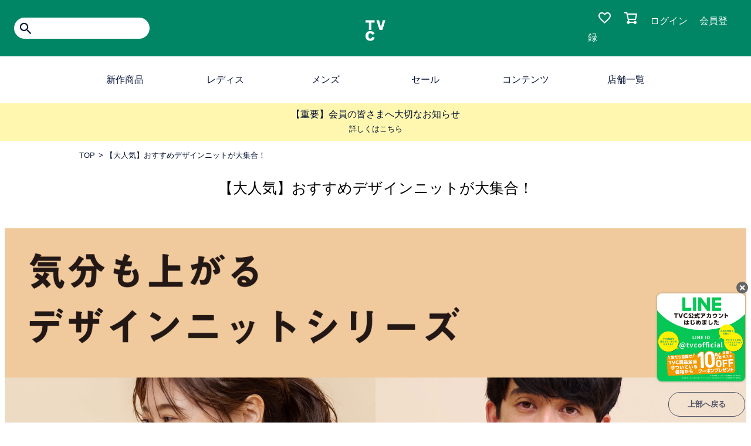

--- FILE ---
content_type: text/html;charset=UTF-8
request_url: https://topvalucollection.jp/c/20221113?sort=priority
body_size: 12966
content:
<!DOCTYPE html>
<html lang="ja"><head>
  <meta charset="UTF-8">
  
  <title>【大人気】おすすめデザインニットが大集合！ | TVC  | トップバリュコレクション公式オンラインサイト</title>
  <meta name="viewport" content="width=device-width">


    <meta name="description" content="【大人気】おすすめデザインニットが大集合！,TVC  | トップバリュコレクション公式オンラインサイト">
    <meta name="keywords" content="【大人気】おすすめデザインニットが大集合！,TVC  | トップバリュコレクション公式オンラインサイト">
  
  <link rel="stylesheet" href="https://tvc4400.itembox.design/system/fs_style.css?t=20251118042551">
  <link rel="stylesheet" href="https://tvc4400.itembox.design/generate/theme5/fs_theme.css?t=20251201085751">
  <link rel="stylesheet" href="https://tvc4400.itembox.design/generate/theme5/fs_original.css?t=20251201085751">
  
  <link rel="canonical" href="https://topvalucollection.jp/c/20221113">
  
  
  
  
  <script>
    window._FS=window._FS||{};_FS.val={"staffStart":{"merchantId":"f7dc0cba334a7ca645dee10684acb0ea"},"tiktok":{"enabled":false,"pixelCode":null},"recaptcha":{"enabled":false,"siteKey":null},"clientInfo":{"memberId":"guest","fullName":"ゲスト","lastName":"","firstName":"ゲスト","nickName":"ゲスト","stageId":"","stageName":"","subscribedToNewsletter":"false","loggedIn":"false","totalPoints":"","activePoints":"","pendingPoints":"","purchasePointExpiration":"","specialPointExpiration":"","specialPoints":"","pointRate":"","companyName":"","membershipCardNo":"","wishlist":"","prefecture":""},"enhancedEC":{"ga4Dimensions":{"userScope":{"login":"{@ member.logged_in @}","stage":"{@ member.stage_order @}"}},"amazonCheckoutName":"Amazon Pay","measurementId":"G-KTZ8E9MXQL","trackingId":"G-KTZ8E9MXQL","dimensions":{"dimension1":{"key":"log","value":"{@ member.logged_in @}"},"dimension2":{"key":"mem","value":"{@ member.stage_order @}"}}},"shopKey":"tvc4400","device":"PC","cart":{"stayOnPage":true}};
  </script>
  
  <script src="/shop/js/webstore-nr.js?t=20251118042551"></script>
  <script src="/shop/js/webstore-vg.js?t=20251118042551"></script>
  
  
  
  
  
  
    <meta property="og:title" content="【大人気】おすすめデザインニットが大集合！ | TVC  | トップバリュコレクション公式オンラインサイト">
    <meta property="og:type" content="website">
    <meta property="og:url" content="https://topvalucollection.jp/c/20221113?sort&#x3D;priority">
    <meta property="og:site_name" content="TVC  | トップバリュコレクション公式オンラインサイト">
    <meta property="og:description" content="【大人気】おすすめデザインニットが大集合！,TVC  | トップバリュコレクション公式オンラインサイト">
  
  
  
    <script type="text/javascript" >
      document.addEventListener('DOMContentLoaded', function() {
        _FS.CMATag('{"fs_member_id":"{@ member.id @}","fs_page_kind":"category","fs_category_url":"20221113"}')
      })
    </script>
  
  
  <meta name="robots" content="index">
<meta name="googlebot" content="index">


<!-- **OGPタグ（フリーパーツ）↓↓ -->
	<meta property="og:title" content="【大人気】おすすめデザインニットが大集合！ | TVC  | トップバリュコレクション公式オンラインサイト">
	<meta property="og:type" content="website">
	<meta property="og:url" content="https://topvalucollection.jp/c/20221113?sort&#x3D;priority">
	<meta property="og:image" content="">
	<meta property="og:site_name" content="TVC  | トップバリュコレクション公式オンラインサイト">
	<meta property="og:description" content="【大人気】おすすめデザインニットが大集合！,TVC  | トップバリュコレクション公式オンラインサイト">
<!-- **OGPタグ（フリーパーツ）↑↑ -->



<link rel="icon" href="/favicon.ico">
<link rel="icon" href="/favicon.ico" type="/x-icon">
<link rel="apple-touch-icon" sizes="180x180" href="/top/apple-touch-icon.png">





	<!--[if lt IE 9]>
	<script src="https://tvc4400.itembox.design/item/js/html5shiv.js?t=20251201154524"></script>
	<![endif]-->

	<script src="https://tvc4400.itembox.design/item/js/iscroll.js?t=20251201154524"></script>
<!--	<script src="https://tvc4400.itembox.design/item/js/jquery-1.10.2.min.js?t=20251201154524"></script>-->
	<script src="https://cdnjs.cloudflare.com/ajax/libs/jquery/1.9.1/jquery.min.js"></script>



<link rel="stylesheet" href="//unpkg.com/purecss@2.0.6/build/pure-min.css">
<!--[if lte IE 8]>
    <link rel="stylesheet" href="//yui.yahooapis.com/pure/0.6.0/grids-responsive-old-ie-min.css">
<![endif]-->
<!--[if gt IE 8]><!-->
    <link rel="stylesheet" href="//unpkg.com/purecss@2.0.6/build/grids-responsive-min.css">
<!--<![endif]-->


	<link rel="stylesheet" type="text/css" href="https://tvc4400.itembox.design/item/css/reset.css?t=20251201154524">
	<link rel="stylesheet" type="text/css" href="https://tvc4400.itembox.design/item/css/style.css?t=20251201154524">
	
<link rel="stylesheet" href="https://tvc4400.itembox.design/item/css/swipeable-list.css?t=20251201154524"/>
<script src="https://tvc4400.itembox.design/item/js/swipeable-list.js?t=20251201154524"></script>
	
	<script>
		$(function(){
			
			var userAgent = window.navigator.userAgent.toLowerCase();

			if (userAgent.indexOf('iphone') != -1 || userAgent.indexOf('android') != -1 ) {
				$('body').addClass('pure-g').addClass('smt_view');

				$(function(){
				    $('.menu_child').each(function(){
				        $(this).on('click',function(){
				            $("+.menu_child_box",this).slideToggle();
				            $('.menu_child_box').not($(this).next('.menu_child_box')).slideUp();
				            return false;
				        });
				    });
				});
				
				$(function() {
					$('.navbar_toggle').on('click', function () {
						$(this).toggleClass('open');
					});
				});

			}else{

				$('body').addClass('pure-g').addClass('pc_view');
				$('main').addClass('pure-u-1');
			
			};

		});
	</script>
<script async src="https://www.googletagmanager.com/gtag/js?id=G-KTZ8E9MXQL"></script>

<script><!--
_FS.setTrackingTag('%3Cscript+type%3D%22text%2Fjavascript%22+src%3D%22%2F%2Fdynamic.criteo.com%2Fjs%2Fld%2Fld.js%3Fa%3D95479%22+async%3D%22true%22%3E%3C%2Fscript%3E%0A%3C%21--+Start+KARTE+Tag+--%3E%0A%3Cscript%3E%21function%28n%29%7Bvar+o%3Dwindow%5Bn%5D%3Dfunction%28%29%7Bvar+n%3D%5B%5D.slice.call%28arguments%29%3Breturn+o.x%3Fo.x.apply%280%2Cn%29%3Ao.q.push%28n%29%7D%3Bo.q%3D%5B%5D%2Co.i%3DDate.now%28%29%2Co.allow%3Dfunction%28%29%7Bo.o%3D%22allow%22%7D%2Co.deny%3Dfunction%28%29%7Bo.o%3D%22deny%22%7D%7D%28%22krt%22%29%3C%2Fscript%3E%0A%3C%21--+Start+KARTE+Compatible+Tag+--%3E%0A%3Cscript%3E%21function%28t%2Ce%2Cn%29%7Bvar+r%3Dthis%26%26this.__spreadArray%7C%7Cfunction%28t%2Ce%2Cn%29%7Bif%28n%7C%7C2%3D%3D%3Darguments.length%29for%28var+r%2Ca%3D0%2Co%3De.length%3Ba%3Co%3Ba%2B%2B%29%21r%26%26a+in+e%7C%7C%28r%7C%7C%28r%3DArray.prototype.slice.call%28e%2C0%2Ca%29%29%2Cr%5Ba%5D%3De%5Ba%5D%29%3Breturn+t.concat%28r%7C%7CArray.prototype.slice.call%28e%29%29%7D%3Bn%5Be%5D%26%26%28n%5Be%5D.stop%28%29%2Cconsole.warn%28%22%5Bkrt%3Acompat%5D+detect+old+tracker+and+remove+it%22%29%2Cdelete+n%5Be%5D%29%3Bvar+a%3Dn%5Be%5D%7C%7C%28n%5Be%5D%3D%5B%5D%29%2Co%3Dfunction%28%29%7Bfor%28var+e%3D%5B%5D%2Cr%3D0%3Br%3Carguments.length%3Br%2B%2B%29e%5Br%5D%3Darguments%5Br%5D%3Breturn+n%5Bt%5D.apply%28n%2Ce%29%7D%3B%5B%22start%22%2C%22stop%22%2C%22action%22%2C%22event%22%2C%22goal%22%2C%22chat%22%2C%22admin%22%2C%22group%22%2C%22alias%22%2C%22ready%22%2C%22form%22%2C%22click%22%2C%22submit%22%2C%22cmd%22%2C%22emit%22%2C%22on%22%2C%22send%22%2C%22css%22%2C%22js%22%2C%22style%22%2C%22option%22%2C%22get%22%2C%22set%22%2C%22collection%22%5D.map%28%28function%28t%29%7Ba%5Bt%5D%3Dfunction%28%29%7Bfor%28var+e%3D%5B%5D%2Cn%3D0%3Bn%3Carguments.length%3Bn%2B%2B%29e%5Bn%5D%3Darguments%5Bn%5D%3Breturn+console.error.apply%28console%2Cr%28%5B%22%5Bkrt%3Acompat%5D+not+implmeneted%22%2Ct%5D%2Ce%2C%211%29%29%7D%7D%29%29%2Ca.track%3Dfunction%28%29%7Bfor%28var+t%3D%5B%5D%2Ce%3D0%3Be%3Carguments.length%3Be%2B%2B%29t%5Be%5D%3Darguments%5Be%5D%3Bif%280%21%3D%3Dt.length%29return+t%5B1%5D%7C%7C%28t%5B1%5D%3D%7B%7D%29%2Ct%5B1%5D._system%7C%7C%28t%5B1%5D._system%3D%7B%7D%29%2Ct%5B1%5D._system.compatible_tag%3D%210%2Co.apply%28void+0%2Cr%28%5B%22send%22%5D%2Ct%2C%211%29%29%7D%2Ca.user%3Dfunction%28%29%7Bfor%28var+t%3D%5B%5D%2Ce%3D0%3Be%3Carguments.length%3Be%2B%2B%29t%5Be%5D%3Darguments%5Be%5D%3Breturn+t%5B0%5D%7C%7C%28t%5B0%5D%3D%7B%7D%29%2Ct%5B0%5D._system%7C%7C%28t%5B0%5D._system%3D%7B%7D%29%2Ct%5B0%5D._system.compatible_tag%3D%210%2Co.apply%28void+0%2Cr%28%5B%22send%22%2C%22identify%22%5D%2Ct%2C%211%29%29%7D%2C%5B%22buy%22%2C%22view%22%2C%22page%22%5D.map%28%28function%28t%29%7Breturn+a%5Bt%5D%3Dfunction%28%29%7Bfor%28var+e%3D%5B%5D%2Cn%3D0%3Bn%3Carguments.length%3Bn%2B%2B%29e%5Bn%5D%3Darguments%5Bn%5D%3Breturn+e%5B0%5D%7C%7C%28e%5B0%5D%3D%7B%7D%29%2Ce%5B0%5D._system%7C%7C%28e%5B0%5D._system%3D%7B%7D%29%2Ce%5B0%5D._system.compatible_tag%3D%210%2Co.apply%28void+0%2Cr%28%5B%22send%22%2Ct%5D%2Ce%2C%211%29%29%7D%7D%29%29%2Ca.link%3Dfunction%28e%2Cr%29%7Bvar+a%3Ddocument.querySelector%28e%29%3Ba%26%26%28r%7C%7C%28r%3D%7B%7D%29%2Cr._system%7C%7C%28r._system%3D%7B%7D%29%2Cr._system.compatible_tag%3D%210%2Cr.href%3Da.getAttribute%28%22href%22%29%2Cr.event_name%7C%7C%28r.event_name%3D%22link%22%29%2Ca.addEventListener%28%22click%22%2C%28function%28%29%7Breturn+n%5Bt%5D%28%22send%22%2Cr.event_name%2Cr%29%7D%29%2C%210%29%29%7D%2Ca.api_key%3D%22d6cf9c8f20cadd05a7716f8e1ba4a5b5%22%7D%28%22krt%22%2C%22tracker%22%2Cwindow%29%3C%2Fscript%3E%0A%3C%21--+End+KARTE+Compatible+Tag+--%3E%0A%3Cscript+async+src%3D%22https%3A%2F%2Fcdn-edge.karte.io%2Fd6cf9c8f20cadd05a7716f8e1ba4a5b5%2Fedge.js%22%3E%3C%2Fscript%3E%0A%3C%21--+End+KARTE+Tag+--%3E%0A%0A%0A%3Cscript+src%3D%22%2F%2Fstatics.a8.net%2Fa8sales%2Fa8sales.js%22%3E%3C%2Fscript%3E%0A%3Cscript+src%3D%22%2F%2Fstatics.a8.net%2Fa8sales%2Fa8crossDomain.js%22%3E%3C%2Fscript%3E');
--></script>
</head>
<body class="fs-body-category fs-body-category-20221113" id="fs_ProductCategory">
<script><!--
_FS.setTrackingTag('%3Cscript%3E%0A%28function%28w%2Cd%2Cs%2Cc%2Ci%29%7Bw%5Bc%5D%3Dw%5Bc%5D%7C%7C%7B%7D%3Bw%5Bc%5D.trackingId%3Di%3B%0Avar+f%3Dd.getElementsByTagName%28s%29%5B0%5D%2Cj%3Dd.createElement%28s%29%3Bj.async%3Dtrue%3B%0Aj.src%3D%27%2F%2Fcdn.contx.net%2Fcollect.js%27%3Bf.parentNode.insertBefore%28j%2Cf%29%3B%0A%7D%29%28window%2Cdocument%2C%27script%27%2C%27contx%27%2C%27CTX-x-EmOqkuqx%27%29%3B%0A%3C%2Fscript%3E%0A%0A%3Cscript+type%3D%22text%2Fjavascript%22%3E%0Awindow.criteo_q+%3D+window.criteo_q+%7C%7C+%5B%5D%3B%0Awindow.criteo_q.push%28%0A%09%09%7B+event%3A+%22setAccount%22%2C+account%3A+%2295479%22+%7D%2C+%0A%09%09%7B+event%3A+%22setSiteType%22%2C+type%3A+%22d%22+%7D%2C+%0A%09%09%7B+event%3A+%22viewList%22%2C+item%3A+%5B%0A%09%09%0A%5D+%7D%2C%0A%09%09%7B+event%3A+%22setCustomerId%22%2C+id%3A+%22%7B%40+member.id+%40%7D%22+%7D%0A%29%3B%0A%3C%2Fscript%3E%0A%3Cscript+type%3D%22text%2Fjavascript%22%3E%0Atry%7B%0A++++tracker.user%28%7B%0A+++++++user_id%3A+%22%7B%40+member.id+%40%7D%22%2C%0A+++++++point%3A+%7B%40+member.active_points+%40%7D%2C%0A+++++++rank%3A+%22%7B%40+member.stage_name+%40%7D%22%0A++++%7D%29%3B%0A%7Dcatch%28e%29%7B%0A+++++if%28%27tracker%27+in+window%29%7B%0A+++++++++tracker.track%28%27_error%27%2C%7B%0A++++++++++++message%3A+e.message%0A++++++++%7D%29%3B%0A++++%7D%0A%7D%0A%3C%2Fscript%3E');
--></script>
<div class="fs-l-page">
<header class="global_header pure-u-1-1" id="header_top">
		<section class="global_header_primary pure-u-1-1">
			<a href="/" class="global_header_primary_logo">
				<h1 id="index_h1">TVC TVC  | トップバリュコレクション公式オンラインサイト イオングループ</h1>
			</a>
		</section>
<style>	
<!--	
.navbar_toggle_icon{
box-shadow: 1px 1px 2px rgba(0,0,0,0.5);
}
-->
</style>

                <div class="navbar_toggle">
			<span class="navbar_toggle_icon"></span>
			<span class="navbar_toggle_icon"></span>
			<span class="navbar_toggle_icon"></span>
		</div>

		<div class="global_header_navbar_toggle_content menu">
		
				<div class="global_header_search">
					<form class="global_header_search_form" action="/p/search">
						<label><button class="global_header_search_form_button" type="submit"><i class="fs-icon--search"></i></button><input class="global_header_search_form_input" type="text" name="keyword" value=""></label>
						
					</form>
				</div>
		
		
				<div class="global_header_secondary">
					<div class="global_header_secondary_service fs-clientInfo">
						<span class="global_header_secondary_service_list"><a href="/my/wishlist"><i class="fs-icon--particular"></i></a></span>
						<span class="global_header_secondary_service_list"><a href="/p/cart?type=purchase"><i class="fs-icon--cart"></i></a></span>
		
						<span class="global_header_secondary_service_list logout my-{@ member.logged_in @}"><a href="/my/top" class="global_header_secondary_service_list_a">マイページ</a></span>
						<span class="global_header_secondary_service_list logout my-{@ member.logged_in @}"><a href="/p/logout" class="global_header_secondary_service_list_a">ログアウト</a></span>
						
						<span class="global_header_secondary_service_list login my-{@ member.logged_in @}"><a href="/p/login" class="global_header_secondary_service_list_a">ログイン</a></span>
						<span class="global_header_secondary_service_list login my-{@ member.logged_in @}"><a href="/p/register" class="global_header_secondary_service_list_a">会員登録</a></span>
					</div>
		
				</div>
				
				<div class="clear"></div>
				
				
				
				
				
				<nav class="global_header_navi pure-u-1-1">
					<ul class="global_header_navi_gmenu pure-u-1-1">
						<li class="global_header_navi_gmenu_list pure-u-1-1 pure-u-md-1-6"><a class="menu_child" href="/c/newarrival">新作商品</a>
							<div class="menu_child_box pure-u-1-1">
								<ul class="menu_child_lists">
									<li class="child_list pure-u-1-1 pure-u-md-1-2">
										<a class="child_list_a linelink pure-u-1-1" href="/c/newarrival/newarrival_ladies"><span class="linelink_text">レディス 新着商品</span></a>
										<a class="child_list_a linelink pure-u-1-1" href="/c/newarrival/newarrival_mens"><span class="linelink_text">メンズ 新着商品</span></a>
									</li>
								</ul>
							</div>
							<div class="clear"></div>
		
						</li>
		
						<li class="global_header_navi_gmenu_list pure-u-1-1 pure-u-md-1-6"><a class="menu_child" href="/c/ladies">レディス</a>
							<div class="menu_child_box pure-u-1-1">
								<ul class="menu_child_lists child_lists_bg_02">
									<li class="child_list pure-u-1-1 pure-u-md-1-2">
										<a class="child_list_a linelink pure-u-1-1" href="/c/ladies/ladies_tops"><span class="linelink_text">トップス</span></a>
										<a class="child_list_a linelink pure-u-1-1" href="/c/ladies/ladies_tops/ladies_shirt_blouses"><span class="linelink_text"> - シャツ・ブラウス</span></a>
										<a class="child_list_a linelink pure-u-1-1" href="/c/ladies/ladies_tops/ladies_tshirt_sleeveless"><span class="linelink_text"> - Tシャツ・タンクトップ・キャミソール</span></a>
										<a class="child_list_a linelink pure-u-1-1" href="/c/ladies/ladies_tops/ladies_hoodies_sweatshirts"><span class="linelink_text"> - トレーナー・パーカー</span></a>
										<a class="child_list_a linelink pure-u-1-1" href="/c/ladies/ladies_tops/ladies_knit_cardigan"><span class="linelink_text"> - ニット・カーディガン</span></a>
										<a class="child_list_a linelink pure-u-1-1" href="/c/ladies/ladies_outer_jacket"><span class="linelink_text">アウター・ジャケット</span></a>
										<a class="child_list_a linelink pure-u-1-1" href="/c/ladies/ladies_pants_skirt"><span class="linelink_text">パンツ・スカート</span></a>
										<a class="child_list_a linelink pure-u-1-1" href="/c/ladies/ladies_dress"><span class="linelink_text">ワンピース</span></a>
										<a class="child_list_a linelink pure-u-1-1" href="/c/ladies/ladies_bag"><span class="linelink_text">バッグ・財布</span></a>
										<a class="child_list_a linelink pure-u-1-1" href="/c/ladies/ladies_goods"><span class="linelink_text">シーズン雑貨</span></a>
									</li>
								</ul>
							</div>
							<div class="clear"></div>
						</li>
		
		
		
						<li class="global_header_navi_gmenu_list pure-u-1-1 pure-u-md-1-6"><a class="menu_child" href="/c/mens">メンズ</a>
							<div class="menu_child_box pure-u-1-1">
								<ul class="menu_child_lists child_lists_bg_03">
									<li class="child_list pure-u-1-1 pure-u-md-1-2">
										<a class="child_list_a linelink pure-u-1-1" href="/c/mens/mens_tops"><span class="linelink_text">トップス</span></a>
										<a class="child_list_a linelink pure-u-1-1" href="/c/mens/mens_tops/mens_shirt"><span class="linelink_text"> - シャツ</span></a>
										<a class="child_list_a linelink pure-u-1-1" href="/c/mens/mens_tops/mens_tshirt"><span class="linelink_text"> - Tシャツ・タンクトップ</span></a>
										<a class="child_list_a linelink pure-u-1-1" href="/c/mens/mens_tops/mens_hoodies_sweatshirts"><span class="linelink_text"> - トレーナー・パーカー</span></a>
										<a class="child_list_a linelink pure-u-1-1" href="/c/mens/mens_tops/mens_knit_cardigan"><span class="linelink_text"> - ニット・カーディガン</span></a>
										<a class="child_list_a linelink pure-u-1-1" href="/c/mens/mens_outer_jacket"><span class="linelink_text">アウター・ジャケット</span></a>
										<a class="child_list_a linelink pure-u-1-1" href="/c/mens/mens_pants"><span class="linelink_text">パンツ</span></a>
										<a class="child_list_a linelink pure-u-1-1" href="/c/mens/mens_bag"><span class="linelink_text">バッグ・財布</span></a>
										<a class="child_list_a linelink pure-u-1-1" href="/c/mens/mens_goods"><span class="linelink_text">シーズン雑貨</span></a>
									</li>
								</ul>
							</div>
							<div class="clear"></div>
		
						</li>
		
		
						<li class="global_header_navi_gmenu_list pure-u-1-1 pure-u-md-1-6"><a class="menu_child" href="/c/sale">セール</a>
							<div class="menu_child_box pure-u-1-1">
								<ul class="menu_child_lists child_lists_bg_01">
									<li class="child_list pure-u-1-1 pure-u-md-1-2">
										<a class="child_list_a linelink pure-u-1-1" href="/c/sale/sale_ladies"><span class="linelink_text">レディス セール商品</span></a>
										<a class="child_list_a linelink pure-u-1-1" href="/c/sale/sale_mens"><span class="linelink_text">メンズ セール商品</span></a>
　　　　　　　　　　　　　　　　　　　　　　　　　　　　　　　　　　　　　　　　　　　　　　　　<a class="child_list_a linelink pure-u-1-1" href="https://topvalucollection.jp/p/search?tag=10%E6%9C%88%E3%82%A2%E3%82%A6%E3%83%88%E3%83%AC%E3%83%83%E3%83%88"><span class="linelink_text">アウトレット</span></a>
									</li>
								</ul>
							</div>
							<div class="clear"></div>
						</li>
		
						<li class="global_header_navi_gmenu_list pure-u-1-1 pure-u-md-1-6"><a class="menu_child">コンテンツ</a>
							<div class="menu_child_box pure-u-1-1">
								<ul class="menu_child_lists">
									<li class="child_list pure-u-1-1 pure-u-md-1-4">
										<a class="linelink" href="/f/feature"><span class="linelink_text">特集一覧</span></a><br>
										<!--<a class="linelink" href=""><span class="linelink_text">ランキング</span></a><br>-->
									</li>
									<li class="child_list pure-u-1-1 pure-u-md-1-4">
										<a class="child_list_a linelink pure-u-1-1" href="/f/guide"><span class="linelink_text">初めてご利用の方へ</span></a>
										<a class="child_list_a linelink pure-u-1-1" href="/f/members"><span class="linelink_text">会員ステージについて</span></a>
										<a class="child_list_a linelink pure-u-1-1" href="/p/about/shipping-payment"><span class="linelink_text">送料・お支払い方法について</span></a>
										<a class="child_list_a linelink pure-u-1-1" href="/p/about/return-policy"><span class="linelink_text">返品について</span></a>
										<a class="child_list_a linelink pure-u-1-1" href="/f/faq"><span class="linelink_text">よくある質問</span></a>
									</li>
									<li class="child_list pure-u-1-1 pure-u-md-1-4">
										<a class="child_list_a linelink pure-u-1-1" href="/f/help_order"><span class="linelink_text">注文の仕方</span></a>
										<a class="child_list_a linelink pure-u-1-1" href="/f/help_coupon"><span class="linelink_text">クーポンコードの使い方</span></a>
									</li>
								</ul>
							</div>
							<div class="clear"></div>
						</li>
		
		
						<li class="global_header_navi_gmenu_list pure-u-1-1 pure-u-md-1-6"><a href="/f/shoplist">店舗一覧</a></li>
		
		
		
		
					</ul>
				</nav>

		</div>
		<!-- end of .global_header_navbar_toggle_content -->


	<div class="clear"></div>
		<section class="global_header_caution pure-u-1-1">



<p class="global_header_caution_content">【重要】会員の皆さまへ大切なお知らせ<br><small><a href="https://topvalucollection.jp/c/notice/important-information">詳しくはこちら</a></small></p>

<!--
<p class="global_header_caution_content"><b>本日23時までにご注文の商品は、2週間以内の配送予定になります</b></p>
-->



<!--
<p class="global_header_caution_content">年末年始期間のオンラインストア営業についてのご案内<br><small><a href="https://topvalucollection.jp/c/notice/shipping-closed">さらに詳しく</a></small></p>
-->
<!--
<p class="global_header_caution_content">【重要なおしらせ】不審メールにご注意ください<br><small><a href="https://topvalucollection.jp/c/notice/important-notice">詳しくはこちら</a></small></p>
-->

<!--
<p class="global_header_caution_content">システムメンテナンスのお知らせ<br><small><a href="https://topvalucollection.jp/c/notice/maintenance">さらに詳しく</a></small></p>
-->

<!--
<p class="global_header_caution_content">お盆期間の商品発送についてのご案内<br><small><a href="https://topvalucollection.jp/c/notice/summer_closed">詳しくはこちら</a></small></p>
-->


<!--
<p class="global_header_caution_content"><a href="https://topvalucollection.jp/c/notice/summer_closed">お盆期間の発送日時は商品ページにて確認いただけます</a></p>
-->

<!--
<p class="global_header_caution_content">棚卸しに伴う出荷一時停止のご案内<br><small><a href="https://topvalucollection.jp/c/notice/stocktaking-closed">さらに詳しく</a></small></p>
-->




<!--
<p class="global_header_caution_content">商品に関するお詫びとお知らせ<br><small><a href="https://topvalucollection.jp/c/20230406">さらに詳しく</a></small></p>
-->





<!--
<p class="global_header_caution_content">GW期間中の発送業務のお知らせ<br><small><a href="https://topvalucollection.jp/c/notice/goldenweek-shipping">さらに詳しく</a></small></p>
-->


<!--
<p class="global_header_caution_content">プライバシーポリシー改定のお知らせ<br><small><a href="https://topvalucollection.jp/c/20220328">さらに詳しく</a></small></p>
-->

<!--
<p class="global_header_caution_content">台風10号の影響により、一部地域でお荷物のお届けに遅延が発生しています</p>
-->

<!--
<p class="global_header_caution_content">津波警報に伴う配送に関するお知らせ<br><small><a href="https://topvalucollection.jp/c/notice/shipping-info">詳しくはこちら</a></small></p>
-->

		</section>
</header>
<!-- **パンくずリストパーツ （システムパーツ） ↓↓ -->
<nav class="fs-c-breadcrumb">
<ol class="fs-c-breadcrumb__list">
<li class="fs-c-breadcrumb__listItem">
<a href="/">TOP</a>
</li>
<li class="fs-c-breadcrumb__listItem">
【大人気】おすすめデザインニットが大集合！
</li>
</ol>
</nav>
<!-- **パンくずリストパーツ （システムパーツ） ↑↑ -->
<div id="main_block_item" class="pure-g"><div id="fs-page-error-container" class="fs-c-panelContainer">
  
  
</div>
<div class="block-item-inner"><div id="block-item-main" class="pure-u-1 pure-u-xl-4-6"><!-- **ページ見出し（フリーパーツ）↓↓ -->
<h1 class="fs-c-heading fs-c-heading--page">【大人気】おすすめデザインニットが大集合！</h1>
<!-- **ページ見出し（フリーパーツ）↑↑ -->

<!-- ▼▼　カテゴリーページ バナー・HTML　▼▼　-->
<link rel="stylesheet" href="https://tvc4400.itembox.design/item/css/style_category.css" type="text/css">

<style>
img.block{ 
max-width: 100%; 
height:auto;
}

.list{
margin-bottom: 1em;
padding: 20px;
border-radius: 4px;
background-color: #fff;
text-align:center;
}
.list img{
margin-bottom:10px;
margin-top:30px;}
.mt{
margin-top:30px;
}
.wide{
margin-bottom: 20vh;
}
.heading-section h2.fs
{
font-size:1.5em !important;
}
</style>

<p class="img"><img src="https://tvc4400.itembox.design/item/f/221113.jpg" width="100%"></p>


<div class="txt-section">
<p class="txt-01"><b>大活躍するニットが大集合！<br>おすすめデザインニット！</b></p>
<p>いつもトップバリュコレクションを<br>ご利用いただき、ありがとうございます。</p>
<p>寒い季節に大活躍するニットをご紹介します！<br>毎年大人気のニットが今年も登場！</p>
<p>この冬、気になる<br>おすすめニットが<br>続々入荷中です！</p>
<p>ぜひご利用ください！</p>
<!-- /.txt-section --></div>


<!--== section start ==-->
<div class="heading-section">
<h2 class=" fs"><span class="subheading">レディス</span><br>デザインニット</h2>
<!-- /.heading-section --></div>


<p class="img"><a href="https://topvalucollection.jp/c/20221114?utm_source=app_page&utm_medium=app&utm_campaign=20221116"><img src="https://tvc4400.itembox.design/item/f/221114.jpg" width="100%"></a></p>

<div class="heading-section">
<h3>襟元のマット調の<br>ボタンがアクセント</h3>
<!-- /.heading-section --></div>

<p class="list wide"><a href="https://topvalucollection.jp/c/ladies/ladies_tops/ladies_knit_cardigan/TVCL05BC4027?utm_source=app_page&utm_medium=app&utm_campaign=20221116"><img src="https://tvc4400.itembox.design/item/f/221113_TVCL05BC4027.jpg" alt="">
<br>ドクターネックプルオーバー<br>税込価格 3,168円<br>(本体価格 2,880円)</a></p>



<div class="heading-section">
<h3>伝統的な求心柄を<br>同色でキレイ見え</h3>
<!-- /.heading-section --></div>

<p class="list wide"><a href="https://topvalucollection.jp/c/ladies/ladies_tops/ladies_knit_cardigan/TVCL05BC4022?utm_source=app_page&utm_medium=app&utm_campaign=20221116"><img src="https://tvc4400.itembox.design/item/f/221113_TVCL05BC4022.jpg" alt="">
<br>求心ケーブルプルオーバー<br>税込価格 3,168円<br>(本体価格 2,880円)</a></p>



<div class="heading-section">
<h3>身幅は少しゆったり<br>大きめの襟</h3>
<!-- /.heading-section --></div>

<p class="list wide"><a href="https://topvalucollection.jp/c/ladies/ladies_tops/ladies_knit_cardigan/TVCL05BC4021?utm_source=app_page&utm_medium=app&utm_campaign=20221116"><img src="https://tvc4400.itembox.design/item/f/221113_TVCL05BC4021.jpg" alt="">
<br>ケーブル編みカーディガン<br>税込価格 4,268円<br>(本体価格 3,880円)</a></p>



<div class="heading-section">
<h3>フワモコの<br>ボリューム袖</h3>
<!-- /.heading-section --></div>

<p class="list wide"><a href="https://topvalucollection.jp/c/ladies/ladies_tops/ladies_knit_cardigan/TVCL05AC4025?utm_source=app_page&utm_medium=app&utm_campaign=20221116"><img src="https://tvc4400.itembox.design/item/f/221113_TVCL05AC4025.jpg" alt="">
<br>リングヤーンプルオーバー<br>税込価格 4,268円<br>(本体価格 3,880円)</a></p>



<p class="align-c"><a href="https://topvalucollection.jp/c/ladies/ladies_tops/ladies_knit_cardigan?utm_source=app_page&utm_medium=app&utm_campaign=20221116" class="btn btn-primary">レディス ニットをもっとみる</a></p>

<!--== section end ==-->



<!--== section start ==-->
<div class="heading-section">
<h2 class=" fs"><span class="subheading">メンズ</span><br>デザインニット</h2>
<!-- /.heading-section --></div>


<p class="img"><a href="https://topvalucollection.jp/c/20221115?utm_source=app_page&utm_medium=app&utm_campaign=20221116"><img src="https://tvc4400.itembox.design/item/f/221115.jpg" width="100%"></a></p>



<div class="heading-section">
<h3>編み地変化のシックカラー</h3>
<!-- /.heading-section --></div>

<p class="list wide"><a href="https://topvalucollection.jp/c/mens/mens_tops/mens_knit_cardigan/TVCM05AC4010?utm_source=app_page&utm_medium=app&utm_campaign=20221116"><img src="https://tvc4400.itembox.design/item/f/221113_TVCM05AC4010.jpg" alt="">
<br>バルキー切替モックネック<br>税込価格 3,168円<br>(本体価格 2,880円)</a></p>


<div class="heading-section">
<h3>トレンド感のなる求心柄</h3>
<!-- /.heading-section --></div>

<p class="list wide"><a href="https://topvalucollection.jp/c/mens/mens_tops/mens_knit_cardigan/TVCM05BC4009?utm_source=app_page&utm_medium=app&utm_campaign=20221116"><img src="https://tvc4400.itembox.design/item/f/221113_TVCM05BC4009.jpg" alt="">
<br>バルキー求心柄クルーネックニット<br>税込価格 4,268円<br>(本体価格 3,880円)</a></p>



<div class="heading-section">
<h3>編み地を合わせた<br>ブロッキングデザイン</h3>
<!-- /.heading-section --></div>

<p class="list wide"><a href="https://topvalucollection.jp/c/mens/mens_tops/mens_knit_cardigan/TVCM05BC4008?utm_source=app_page&utm_medium=app&utm_campaign=20221116"><img src="https://tvc4400.itembox.design/item/f/221113_TVCM05BC4008.jpg" alt="">
<br>バルキーブロッキングクルーネックニット<br>税込価格 4,268円<br>(本体価格 3,880円)</a></p>

<p class="align-c wide"><a href="https://topvalucollection.jp/c/mens/mens_tops/mens_knit_cardigan?utm_source=app_page&utm_medium=app&utm_campaign=20221116" class="btn btn-primary">メンズ ニットをもっとみる</a></p>

<!--== section end ==-->





<!-- ▲▲　カテゴリーページ バナー・HTML　▲▲　-->


<!--






-->

<!-- **商品グループエリア（システムパーツグループ）↓↓ -->

  <div class="fs-c-productList">
       
      <div class="fs-c-productList__message fs-c-noResultMessage"><!-- <div class="fs-c-noResultMessage__title">現在登録されている商品はありません。</div> --></div>
    
  </div>

<!-- **商品グループエリア（システムパーツグループ）↑↑ --></div></div></div>
<div class="clear"></div>
<div class="clear_index"></div>
<footer class="pure-u-1-1">
<link href="https://fonts.googleapis.com/icon?family=Material+Icons+Round" rel="stylesheet" />
<style>

section.top-pannel{
margin-top:50px;
padding:30px;
background-color:#f1f9f5;
}

section.top-pannel h2{
text-align:center;
color:#018665;
}

.material-icons-round {
  font-variation-settings:
  'FILL' 0,
  'wght' 400,
  'GRAD' 0,
  'opsz' 24
}
.material-icons.md-48 {
font-size: 48px;
}


section.top-pannel .flex-wrap {
width: 100%;
display: flex;
flex-wrap: wrap;
justify-content: space-between;
margin:2.8em 0 2.8em;
}

section.top-pannel .flex-item {
display: block;
width: 30%;
color:#018665;
}
section.top-pannel .flex-item p+p {
margin-top:30px;
}
section.top-pannel .app-icon{
margin:10px;
width:40%;
}
section.top-pannel .app-icon span.qr{
width:20%;
}
section.top-pannel b{
font-size:1.5em;
}

@media screen and (max-width: 768px) {
section.top-pannel .flex-item{
width:100%;
margin-bottom:50px;
}
}

.common_btn{
margin-top:3rem;
}
.common_btn span{
padding-bottom:5px;
}
.common_btn a {
color: #333333;
}
.common_btn .btn {
color: #333333;
padding: 10px 50px;
background: #fff;
border: 2px solid #333;
border-radius: 50px;
transition: all 0.5s;
}
.common_btn .btn:hover {
color: #fff;
background: #018665;
border: 2px solid #018665;
}

</style>
    

<section class="top-pannel">
<div class="flex-wrap">
<div class="flex-item">
<p><span class="material-icons-round md-48">get_app</span>
　<b>TVC公式LINEアカウント</b>
<br>お得な情報をいち早くお届け！<br>お友だち登録でお店で使える10%OFFクーポンプレゼント！<br><small>※他の割引クーポンとの併用はできません。<br>
※LINEクーポンはTVCオンライン/イオンスタイルオンラインでは利用できません。</small></p>
<!--<p class="app-icon"><img src="https://qr-official.line.me/gs/M_245jfalk_GW.png?oat__id=6014328&oat_content=qr">
</p>-->
<p class="common_btn"><a class="btn" href="https://lin.ee/ZKpwzlq">お友だち登録はこちら</a></p>
</div>
<div class="flex-item">
<p><span class="material-icons-round">card_membership</span> <b>店舗でも、オンラインでも！</b><br>会員登録でオンラインストアだけでなく、店舗でのお買い物もお得に！会員限定のお得な特典満載！</p>
<p><span class="material-icons-round">cake</span> <b>会員限定クーポンプレゼント</b></p>
<p class="common_btn"><a class="btn" href="https://topvalucollection.jp/f/members">もっとみる</a></p>
</div>
<div class="flex-item">
<p><span class="material-icons-round md-48">
local_shipping</span> <b>ご注文金額が合計5,500円以上(税込)で送料当社負担</b><br><small>※配送エリア外にお届け等対象外となる場合があります。</small></p>
<!--
<p><span class="material-icons-round md-48">card_giftcard</span>　<b>新規会員登録がお得</b><br>新規会員登録するとオンラインストアで使える10%OFFクーポンをプレゼント！</p>
<p class="common_btn"><a class="btn" href="https://topvalucollection.jp/p/register">新規会員登録はこちら</a></p>
-->
</div>
</div>

</section>
<!-- start of .footermenu_content -->
<div class="footermenu_content">
  <div class="footermenu_content_inner">
    <nav class="footermenu_content_inner_lists">
      <ul class="footermenu_list pure-u-1-1 pure-u-lg-1-4">
        <li class="footermenu_list_text">
          <a href="/f/guide" class="linelink"
            ><span class="linelink_text02">初めてご利用の方へ</span></a
          >
        </li>
        <li class="footermenu_list_text">
          <a href="/f/members" class="linelink"
            ><span class="linelink_text02">会員ステージについて</span></a
          >
        </li>
        <li class="footermenu_list_text">
          <a href="/p/about/shipping-payment" class="linelink"
            ><span class="linelink_text02">送料・お支払い方法について</span></a
          >
        </li>
        <li class="footermenu_list_text">
          <a href="/p/about/return-policy" class="linelink"
            ><span class="linelink_text02">返品について</span></a
          >
        </li>
      </ul>
      <ul class="footermenu_list pure-u-1-1 pure-u-lg-1-4">
        <li class="footermenu_list_text">
          <a href="/f/faq" class="linelink"
            ><span class="linelink_text02">よくある質問</span></a
          >
        </li>
        <li class="footermenu_list_text">
          <a
            href="https://ssl-plus.form-mailer.jp/fms/ce6fb18e3616"
            class="linelink"
            target="_blank"
            ><span class="linelink_text02">問合せフォーム</span></a
          >
        </li>
      </ul>
      <ul class="footermenu_list pure-u-1-1 pure-u-lg-1-4">
        <li class="footermenu_list_text">
          <a href="https://www.topvalucollection.co.jp/" class="linelink"
            ><span
              class="linelink_text02"
              target="_blank"
              rel="noopener noreferrer"
              >コーポレートサイト</span
            >
            </a
          >
        </li>
        <li class="footermenu_list_text">
          <a href="https://www.topvalucollection.co.jp/about.html" class="linelink"
            target="_blank"
              rel="noopener noreferrer"><span class="linelink_text02">会社概要</span> </a
          >
        </li>
        <!-- <li class="footermenu_list_text"><a href="/f/philosophy" class="linelink"><span class="linelink_text02">企業理念</span></a></li> -->
        <li class="footermenu_list_text">
          <a href="/f/shoplist" class="linelink"
            ><span class="linelink_text02">店舗一覧</span></a
          >
        </li>
        <li class="footermenu_list_text">
          <a
            href="https://topvalucollection-job.net/jobfind-pc/"
            class="linelink"
            target="_blank"
            ><span class="linelink_text02">採用情報</span></a
          >
        </li>
        <li class="footermenu_list_text">
          <a href="/f/termsservice" class="linelink"
            ><span class="linelink_text02">利用規約</span></a
          >
        </li>
        <li class="footermenu_list_text">
          <a href="/p/about/privacy-policy" class="linelink"
            ><span class="linelink_text02">プライバシーポリシー</span></a
          >
        </li>
        <li class="footermenu_list_text">
          <a href="/p/about/terms" class="linelink"
            ><span class="linelink_text02">特定商取引法に基づく表記</span></a
          >
        </li>
      </ul>
      <ul class="footermenu_list pure-u-1-1 pure-u-lg-1-4">
        <li class="footermenu_list_text">
          <a href="/p/register" class="linelink"
            ><span class="linelink_text02">新規会員登録</span></a
          >
        </li>
        <li class="footermenu_list_text">
          <a href="/my/top" class="linelink"
            ><span class="linelink_text02">マイページ</span></a
          >
        </li>
        <li class="footermenu_list_text">
          <a href="/my/wishlist" class="linelink"
            ><span class="linelink_text02">お気に入りアイテム</span></a
          >
        </li>
      </ul>
    </nav>

    <p>
      <span class="pure-u-1-1 copyright"
        >Copyright(c) 2013 TOPVALU COLLECTION Co., Ltd. All rights
        reserved.</span
      >
    </p>

    <ul class="sns_btn">
<li><a href="https://lin.ee/ZKpwzlq"><img src="https://scdn.line-apps.com/n/line_add_friends/btn/ja.png" alt="友だち追加" height="36" border="0"></a>
</li>
      <li>
        <a
          href="https://www.instagram.com/topvalucollection/"
          class="fs-p-footerSnsLink__item__icon"
          target="_blank"
          rel="noopener noreferrer nofollow"
          ><img
            src="https://tvc4400.itembox.design/item/f/sns_ig_01.png"
            alt="instagram"
        /></a>
      </li>
      <li>
        <a
          href="https://www.facebook.com/topvalucollection/"
          class="fs-p-footerSnsLink__item__icon"
          target="_blank"
          rel="noopener noreferrer nofollow"
          ><img
            src="https://tvc4400.itembox.design/item/f/sns_fb_01.png"
            alt="facebook"
        /></a>
      </li>
      <li>
        <a
          href="https://twitter.com/TOPVALUCOLLECTI"
          class="fs-p-footerSnsLink__item__icon"
          target="_blank"
          rel="noopener noreferrer nofollow"
          ><img
            src="https://tvc4400.itembox.design/item/f/sns_x_01.png"
            alt="X"
        /></a>
      </li>
    </ul>

    <div id="pagetop_btn_pc" class="pagetop_pc">
      <a href="#header_top">上部へ戻る</a>
    </div>
    <div id="pagetop_btn_sp" class="pagetop_sp"><a href="#header_top"></a></div>
  </div>
</div>
<!-- end of .footermenu_content -->

<!-- start of [block-footer_js] -->
	<script src="https://tvc4400.itembox.design/item/js/jquery.bxslider.js?t=20251201154524"></script>
	<script src="https://tvc4400.itembox.design/item/js/common_1.bxslider.js?t=20251201154524"></script>
	<script src="https://tvc4400.itembox.design/item/js/common_2.bxslider.js?t=20251201154524"></script>
	<script src="https://tvc4400.itembox.design/item/js/common_3.bxslider.js?t=20251201154524"></script>
	<script>
		$(function(){
			$('main').addClass('pure-u-1');
			$('.fs-c-breadcrumb').addClass('pure-u-1');
			$('.fs-c-panelContainer').addClass('pure-u-1');
		});
	</script>



<!-- end of [block-footer_js] -->
</footer>
<script>
$(function(){
  $('.fs-c-productName__name' + ',' + '.fs-c-breadcrumb__listItem' + ',' + '.fs-c-productNameHeading__name' + ',' + '.fs-c-heading--page').each(function(){
    var txt = $(this).html();
    $(this).html(
      txt.replace(/【店舗取寄】/g,'')
    );
  });
});
</script>
<script>
$(function(){
  $('.fs-c-productName__name' + ',' + '.fs-c-breadcrumb__listItem' + ',' + '.fs-c-productNameHeading__name' + ',' + '.fs-c-heading--page').each(function(){
    var txt = $(this).html();
    $(this).html(
      txt.replace(/【セール】/g,'')
    );
  });
});
</script>

<script type="application/ld+json">
{
    "@context": "http://schema.org",
    "@type": "BreadcrumbList",
    "itemListElement": [{
        "@type": "ListItem",
        "position": 1,
        "item": {
            "@id": "https://topvalucollection.jp/",
            "name": "TOP"
        }
    },{
        "@type": "ListItem",
        "position": 2,
        "item": {
            "@id": "https://topvalucollection.jp/c/20221113",
            "name": "【大人気】おすすめデザインニットが大集合！"
        }
    }]
}
</script>

</div>
<script class="fs-system-icon_remove" type="text/html">
<button type="button" class="fs-c-button--removeFromWishList--icon fs-c-button--particular">
<span class="fs-c-button__label">お気に入りを解除する</span>
</button>
</script>
<script  class="fs-system-icon_add" type="text/html">
<button type="button" class="fs-c-button--addToWishList--icon fs-c-button--particular">
<span class="fs-c-button__label">お気に入りに登録する</span>
</button>
</script>
<script class="fs-system-detail_remove" type="text/html">
<button type="button" class="fs-c-button--removeFromWishList--detail fs-c-button--particular">
<span class="fs-c-button__label">お気に入りを解除する</span>
</button>
</script>
<script class="fs-system-detail_add" type="text/html">
<button type="button" class="fs-c-button--addToWishList--detail fs-c-button--particular">
<span class="fs-c-button__label">お気に入りに登録する</span>
</button>
</script>
<script id="fs-subscribeToStockNotification-template" type="text/x-handlebars">
<aside class="fs-c-modal" id="" style="display: none;">
  <div class="fs-c-modal__inner">
    <div class="fs-c-modal__header">
      {{{subscribeToStockNotificationTitle}}}
      <span class="fs-c-modal__close" role="button" aria-label="閉じる"></span>
    </div>
    <div class="fs-c-modal__contents">
      <div class="fs-c-stockNotificationsProduct">
        {{#if productImageSrc}}
        <div class="fs-c-stockNotificationsProduct__productImage fs-c-productImage">
          <img src="{{productImageSrc}}" alt="{{productImageAlt}}" class="fs-c-stockNotificationsProduct__productImage__image fs-c-productImage__image">
        </div>
        {{/if}}
        <div class="fs-c-stockNotificationsProduct__productName fs-c-productName">
          {{#if catchphrase}}<span class="fs-c-productName__copy">{{{catchphrase}}}</span>{{/if}}
          <span class="fs-c-productName__name">{{{productName}}}</span>
          {{#if variation}}<span class="fs-c-productName__variation">{{variation}}</span>{{/if}}
        </div>
      </div>
      {{{subscribeToStockNotificationComment}}}
      <div class="fs-c-inputInformation">
        <form>
          <fieldset form="fs_form" name="arrivalInformationRegister" class="fs-c-stockNotificationsRegisterField">
            <table class="fs-c-inputTable">
              <tbody>
                <tr>
                  <th class="fs-c-inputTable__headerCell" scope="row">
                    <label for="fs_input_mailAddress" class="fs-c-inputTable__label">メールアドレス
                    <span class="fs-c-requiredMark">(必須)</span>
                    </label>
                  </th>
                  <td class="fs-c-inputTable__dataCell">
                    <div class="fs-c-inputField">
                      <div class="fs-c-inputField__field fs-system-assistTarget">
                        <input type="text" name="email" id="fs_input_mailAddress" value="{{email}}"
                        data-rule-mailNoCommaInDomain="true"
                        data-rule-mailValidCharacters="true"
                        data-rule-mailHasAt="true"
                        data-rule-mailHasLocalPart="true"
                        data-rule-mailHasDomain="true"
                        data-rule-mailNoMultipleAts="true"
                        data-rule-mailHasDot="true"
                        data-rule-mailValidDomain="true"
                        data-rule-mailHasTextAfterDot="true"
                        data-rule-required="true">
                      </div>
                    </div>
                  </td>
                </tr>
              </tbody>
            </table>
          </fieldset>
          {{#with privacyPolicyAgree as |privacyPolicyAgree|}}{{#if privacyPolicyAgree.displayAgreeArea}}
{{#if privacyPolicyAgree.displayAgreeCheckbox}}
<fieldset form="fs_form" name="privacyAgree" class="fs-c-privacyPolicyAgreeField fs-c-additionalCheckField">
  <div class="fs-c-inputField">
    <div class="fs-c-inputField__field">
      <span class="fs-c-checkbox">
        <input type="checkbox" id="fs_input_privacyAgree" name="privacyPolicyAgreed" class="fs-c-checkbox__checkbox"{{#if privacyPolicyAgree.agreeCheckboxChecked}} checked{{/if}}>
        <label for="fs_input_privacyAgree" class="fs-c-checkbox__label">
          <span class="fs-c-checkbox__checkMark"></span>
          {{{privacyPolicyAgree.checkLabel}}}
        </label>
      </span>
    </div>
  </div>
</fieldset>
{{else}}
{{{privacyPolicyAgree.uncheckedComment}}}
{{/if}}
{{/if}}{{/with}}
          <div class="fs-c-inputInformation__button fs-c-buttonContainer fs-c-buttonContainer--subscribeToArrivalNotice">
            {{#with subscribeToStockNotificationButton as |button|}}<button type="button" class="{{button.classes}}{{#if button.disabled}} is-disabled{{/if}}"{{#if button.disabled}} disabled{{/if}}>
{{#if button.image}}<img class="fs-c-button__image" src="{{button.imageUrl}}" alt="{{button.label}}">{{else}}<span class="fs-c-button__label">{{button.label}}</span>{{/if}}
</button>{{/with}}
          </div>
        </form>
      </div>
    </div>
  </div>
</aside>
</script>



<script type="text/javascript" src="https://static.staff-start.com/js/track/v3.0/staffstart.fts.min.js"></script>
<script>
 const ss_external = {
 user_id: "",
 session_id: ""
 };
 staffStart.external.sendTrackingRequest("f7dc0cba334a7ca645dee10684acb0ea", ss_external);
</script>



  <script src="https://static.staff-start.com/js/track/v3.0/staffstart.fts.min.js"></script>

<script src="/shop/js/webstore.js?t=20251118042551"></script>
</body></html>

--- FILE ---
content_type: text/css
request_url: https://tvc4400.itembox.design/generate/theme5/fs_original.css?t=20251201085751
body_size: 4189
content:
/*futureshop  preview header hidden*/
/*.fs-preview-header { display: none; }*/
.fs-preview-header{
letter-spacing:0.3em;
}


/*futureshop*/
.fs-l-page{margin:0;padding:0;height:auto;width:100%;}
/*.fs-l-pageMain{float:right;}*/
.fs-l-footer__utility{margin:0;padding:0;height:auto;width:100%;}

.fs-c-productNumber{border:none;padding:2px 0;}
.fs-c-productName__copy,
.fs-c-productListItem__productDescription{display:none;}
.fs-c-productNameHeading__copy,
.fs-c-productNameHeading__name{display:block;margin-bottom:8px;}
.fs-c-productName__name{font-size:0.8em;#666666;}

.fs-c-productPrices{margin-bottom:8px;}
.fs-c-productPrice__main{font-size:0.9em;}
.fs-c-productPrice__addon{font-size:0.9em;}

.fs-c-productList__list__item {border:none;padding:24px 8px;}


.fs-c-productCarouselMainImage__image__caption{bottom:5px;left:10%;width:80%;border-radius:14px;height:28px;padding:0 20px;}


.fs-c-productCarouselMainImage__thumbnail__caption{display:none;}





.fs-c-featuredProduct__list{margin-bottom:16px;}

.fs-c-heading--page{margin:24px 0}
.fs-c-heading--page {
  border-bottom: 0;
  color: #000000;
  font-weight: 300;
  font-size: 2.2rem;
  line-height: 1.2;
  margin: 0 0 24px;
  padding: 0 0 1.2em;
  text-align: center;
}


.fs-c-button--primary{padding:1em; box-shadow:none;}
.fs-c-button--primary.fs-c-button--addToCart--variation{font-size:0.8em;}

.fs-c-button--particular.fs-c-button--removeFromWishList--icon::before{color:#ff85a2;}

.fs-c-variationCart__variationName__name{font-size:0.8em;}
.fs-c-variationList__item__title{font-size:0.8em;padding:4px;}

.fs-c-returnedSpecialContract,
.fs-c-inquiryAboutProduct,
.fs-c-productReview__addReview{font-size:0.9em;}




.fs-c-reveiwNotes,
.fs-c-breadcrumb__list{max-width:1024px;margin:8px auto;}
.fs-c-breadcrumb__list > li{margin-left:2px;}



.fs-c-inputInformation__link{margin-bottom:48px;}





.logout.my-false{display:none;}
.login.my-true{display:none;}




/* 商品ページ価格表示 */
.fs-c-productPrice__main__label,
.fs-c-price{
margin-right:10px;
}

/* 再入荷ボタン */
.fs-c-button--secondary.fs-c-button--subscribeToArrivalNotice--variation {font-size:1.0rem;line-height:1.15;}
.fs-c-modal,.fs-c-modal--medium,.fs-c-modal--small {letter-spacing:normal;}
.iziToast-texts{letter-spacing:normal;}

/*style.css*/
.pc_view * .linelink_text{background: url('https://tvc4400.itembox.design/item/img_common/line.png?t=20251201085748') no-repeat left bottom;}
.pc_view * .linelink_text02{background: url('https://tvc4400.itembox.design/item/img_common/line02.png?t=20251201085748') no-repeat left bottom;}




/*global_header.css*/
/*
.global_header .global_header_primary .global_header_primary_logo #index_h1{background:url('https://tvc4400.itembox.design/item/img_common/logo_panda.svg?t=20251201085748');}
*/


.global_header .global_header_primary .global_header_primary_logo #index_h1{background:url('https://tvc4400.itembox.design/item/img_common/logo.svg?t=20251201085748');}


.child_lists_bg_01{background:no-repeat url('https://tvc4400.itembox.design/item/img_bg/g_sale.jpg?t=20251201085748');}
.child_lists_bg_02{background:no-repeat url('https://tvc4400.itembox.design/item/img_bg/g_ladies.jpg?t=20251201085748');}
.child_lists_bg_03{background:no-repeat url('https://tvc4400.itembox.design/item/img_bg/g_mens.jpg?t=20251201085748');}


.global_header_search_form_button .fs-icon--search:before {content:"\e932";line-height:1.3;font-size:1.5em;color:#041133;}
.global_header_secondary_service_list .fs-icon--cart{font-size:1.6em;}
.global_header_secondary_service_list .fs-icon--particular{font-size:1.6em;}
.global_header_secondary_service_list .fs-icon--particular:before{content:"\e919";}
@media screen and (min-width:768px) {
.global_header_secondary_service_list .fs-icon--cart{color:#ffffff;}
.global_header_secondary_service_list .fs-icon--particular{color:#ffffff;}
.global_header_secondary_service_list .global_header_secondary_service_list_a{color:#ffffff;}
}





/*global_footer.css*/
.bg_app{background:no-repeat url('https://tvc4400.itembox.design/item/img_common/bg_app.png?t=20251201085748');}
.sns_btn li:first-child {
  width: auto;
}


/*　ログインページ　*/
@media screen and (min-width: 960px){
.fs-body-login .fs-c-newUsers,
.fs-body-wishlist-login .fs-c-newUsers,
.fs-body-review-login .fs-c-newUsers{margin-left:0;}
}

/* 特定商取引法に基づく表示 */
.fs-c-documentArticle__content .fs-c-explainList{font-size:0.8em;}









/***********************/
/***********************/
/***********************/




.block-item-inner{
margin:0 auto 48px;
width:100%;
max-width:1280px;
padding:0 8px;
overflow:hidden;
}

#block-item-left{display:none;}

#block-item-main{
padding-top:16px;
}
#block-item-center{
float:left;
}
#block-item-main{
float:right;
}
#block-item-right{
float:right;
padding-left:0;
}


.fs-l-productLayout{display:block;}

.fs-p-sideMenu,
.guide-sideMenu{font-size:0.75em;overflow:hidden;padding-bottom:32px;}
.fs-p-sideMenu a:hover,
.guide-sideMenu a:hover{background:#61B2FA;color:#ffffff;}

.fs-pt-menu__heading--lv1{margin-top:16px;}
.fs-p-sideMenu .fs-pt-menu__heading--lv2{border:none;}
.fs-p-sideMenu .fs-pt-menu__link--lv2,
.guide-sideMenu .fs-pt-menu__item--lv1{padding-left:8px;}
.fs-p-sideMenu .fs-pt-menu__link--lv2::before{content:"";}
.fs-p-sideMenu .fs-pt-menu__item + .fs-pt-menu__item{margin-top:0;}







@media screen and (min-width:1024px) {
#block-item-right{padding-left:48px;}
}

@media screen and (min-width:1280px) {
#block-item-left{display:inline-block; padding-right:24px;}
}



/* smt left menu */
.smt_view .navbar_toggle.open + .global_header_navbar_toggle_content{
right:0;
}



/* css 浸透待ち  */
.feature_content_inner_posts .feature_post,
.feature_content_inner_posts .feature_post .feature_post_section,
.feature_content_inner_posts .feature_post .feature_post_section .feature_post_text,
.feature_content_inner_posts .feature_post .feature_post_section .feature_post_h1,
.feature_content_inner_posts .feature_post .feature_post_section .feature_post_date{
display:block;
overflow:hidden;
height:auto;
}


.feature_content_inner_posts .feature_post .feature_post_section{
margin-left: 100px;
margin-bottom: 16px;
}

.feature_content_inner_posts .feature_post{
margin:16px 0;
padding:0;
}



/*　　カートに入れるボタン 色 　*/

.fs-c-button--addToCart--variation{
background-color:#ff2a2a;
}

/* 認証コード再送信の場所を変更する */
.verification{
color:#b4b4b4;
margin-top:24px;
font-size:small;
}



/* ページコンテンツのリンクを水色に指定する (2023年1月7日） 
#block-item-main * a { color: #61B2FA;} */


.fs-pt-carousel {
  position: relative;
  z-index: 0;
}


/*カートスライダーの色*/
.fs-c-variationPanelList__radio:checked + .fs-c-variationPanelList__panel .fs-c-variationPanelList__panel__content
{
background-color:#018665;
}

/*top mainvisual だし分け*/
.top-carousel-sp {
display: none;
}
@media not all and (min-width: 768px) {
.top-carousel-pc {
display: none;
}
.top-carousel-sp {
display: block;
}
}

/*STAFF FIT TOP*/
.fs-c-coordinationCatalog__title, .fs-c-staffCatalog__title {
border-bottom: none;
color: #333333;
font-size: 2.5rem;
margin: 30px 0 50px;
text-align: center;
font-family:游明朝;
font-weight:bold;
}
.fs-c-staffCatalog__title {
border-bottom: none;
color: #333333;
font-size: 2.5rem;
margin: 30px 0 50px;
text-align: center;
}
.fs-c-coordinationCatalog:not(:first-child) {
margin-top: 5em;
}

/*STAFF FIT Detail*/
.fs-l-main {
margin: 24px auto;
padding: 8px;
/* max-width: 1216px; */
max-width: none;
display: flex;
flex-wrap: wrap;
justify-content: space-between;
}

.fs-l-pageMain {
/* max-width: 1216px; */
max-width: none;
width: 100%;
}

.fs-c-coordinationProduct__header{
margin-top:30px;
}
.fs-c-coordinationProduct__title{
border-bottom: none;
color: #333333;
font-size: 1.8rem;
margin-top: 40px;
}
.fs-c-coordinationProduct__list{
margin-top:10px;
}
.fs-c-coordinationListItem__staffInfo__label, .fs-c-staffListItem__profile__label{
display:none;
}
.heading11::after {
content: '';
position: relative;
top: 50px;
left: 50%;
transform: translateX(-50%);
width: 1px;
height: 20px;
background-color: #fc5185;
}

/*STAFF FIT tag-area*/
.fs-c-coordinationTagList {
box-sizing: border-box;
list-style: none;
margin: 0;
padding: 0;
background: none;
display: flex;
flex-wrap: wrap;
padding: 8px;
font-size: 0.6em;
}
.fs-c-coordinationTag {
background: #eee;
color: #333333;
padding: 4px 8px;
border-radius: 30px;
}

@media screen and (min-width: 768px) {
.fs-l-coordinationLayout, .fs-c-coordinationCatalog, .fs-c-coordinationCatalog--staff, .fs-c-staffCatalog{
padding:0 100px 30px 100px;
}
}

/*STAFF FIT 商品詳細*/
.detail-stafffit-area + .fs-c-coordinationCatalog{
margin-top:2em;
}


/*タグ*/
.pre_order{
width: fit-content;
font-size: 0.9em;
margin: 0 auto;
padding: 2px 15px;
background:#6644aa;
border-radius:30px;
color: #ffffff;
}
.cho-natsu{
width: fit-content;
font-size: 0.9em;
margin: 0 auto;
padding: 2px 15px;
background:#1eb9e7;
border-radius:30px;
color: #ffffff;
}
.sanba{
width: fit-content;
font-size: 0.9em;
margin: 0 auto;
padding: 2px 15px;
background:#e71e60;
border-radius:30px;
color: #ffffff;
}
.sale_t{
width: fit-content;
font-size: 0.9em;
margin: 0 auto;
padding: 2px 15px;
background:red;
border-radius:30px;
color: white;
}
.kanshasai{
width: fit-content;
font-size: 0.9em;
margin: 0 auto;
padding: 2px 15px;
background:#ea5211;
border-radius:30px;
color: #ffffff;
}
.bf-tag{
width: fit-content;
font-size: 0.9em;
margin: 0 auto;
padding: 2px 15px;
background:#000;
border-radius:30px;
color: #ffffff;
}
.harutoku-pre-tag{
width: fit-content;
font-size: 0.9em;
margin: 0 auto;
padding: 2px 15px;
background:#19b4b4;
border-radius:30px;
color: #ffffff;
}
.harutoku-tag{
width: fit-content;
font-size: 0.9em;
margin: 0 auto;
padding: 2px 15px;
background:#f1598a;
border-radius:30px;
color: #ffffff;
}

.tvc-1year-tag{
width: fit-content;
font-size: 0.9em;
margin: 0 auto;
padding: 2px 15px;
background:#e60012;
border-radius:30px;
color: #ffffff;
}

.fashionfes-tag{
width: fit-content;
font-size: 0.9em;
margin: 0 auto;
padding: 2px 15px;
background:#1ea4cd;
border-radius:30px;
color: #ffffff;
}

/*商品詳細ボックス内*/
.item_content_inner_attention p.notice-01{
font-size:1.4rem;
}

div.item_box_01 {
text-align: center;
display: flex;
flex-direction: column;
justify-content: center;
align-items: center;
padding: 20px;
background: #f5f5f5;
margin-top: 50px;
}

div.item_box_01 p {
text-align: center;
margin-bottom: 10px;
font-size:1.2rem;
letter-spacing: normal;
margin-bottom:20px;
}
div.item_box_01 a:link {
text-decoration:underline;
}
div.item_box_01 span.f18{
font-size:18px;
}
div.item_box_01 span.f20{
font-size:20px;
}
div.item_box_01 span.f24{
font-size:24px;
}
div.item_box_01 ul.notes {
text-align: left;
font-size:1.2rem;
margin-bottom:20px;
}

@media screen and (max-width: 768px) {
div.item_box_01 {
text-align: left;
padding: 20px 10px;
}
}

/*トップイベントバナー*/
section.top-bnr-event{
text-align:center;
margin:2em;}
section.top-bnr-event img{
width:70%;
}

@media screen and (max-width: 768px) {
section.top-bnr-event img{
width:100%;
}
}



@media (min-width: 572px) {
.sp-only {
display: none;
}
}


/*トップMVカルーセル*/
     section.top-carousel .carousel-container {
        position: relative;
        width: 100%;
        /*max-width: 1400px;*/
        margin: 0 auto;
        overflow: hidden;
        padding: 40px 0;
        background-color:#f7f7f7;
      }

      section.top-carousel .carousel-wrapper {
        overflow: hidden;
        position: relative;
      }

      section.top-carousel .carousel-track {
        display: flex;
        transition: transform 0.5s ease;
      }

      /* バナーリンクのスタイル */
      section.top-carousel .banner-link {
        flex: 0 0 calc(33.333% - 40px);
        margin: 0 20px;
        /* 正方形のバナーにするための設定 */
        aspect-ratio: 1/1;
        position: relative;
        border-radius: 10px;
        overflow: hidden;
        box-shadow: 0 4px 12px rgba(0, 0, 0, 0.1);
        display: block;
        text-decoration: none;
        color: inherit;
      }

      section.top-carousel .carousel-slide {
        width: 100%;
        height: 100%;
        position: relative;
      }

      section.top-carousel .carousel-slide.active {
        z-index: 2;
      }

      section.top-carousel .carousel-image {
        width: 100%;
        height: 100%;
        object-fit: cover;
        background-color: #e0e0e0;
      }

      section.top-carousel .carousel-content {
        position: absolute;
        bottom: 0;
        left: 0;
        width: 100%;
        padding: 20px;
        background: linear-gradient(transparent, rgba(0, 0, 0, 0.7));
        color: white;
      }

      section.top-carousel .carousel-content h2 {
        font-size: 24px;
        margin-bottom: 10px;
      }

      section.top-carousel .carousel-content p {
        font-size: 16px;
        margin-bottom: 15px;
      }

      section.top-carousel .carousel-btn {
        display: inline-block;
        padding: 8px 16px;
        background-color: #ffffff;
        color: #333;
        text-decoration: none;
        border-radius: 4px;
        font-weight: bold;
        position: relative;
        z-index: 5;
      }

      section.top-carousel .carousel-prev,
      section.top-carousel .carousel-next {
        position: absolute;
        top: 50%;
        transform: translateY(-50%);
        width: 50px;
        height: 50px;
        background-color: rgba(255, 255, 255, 0.8);
        border-radius: 50%;
        display: flex;
        align-items: center;
        justify-content: center;
        cursor: pointer;
        z-index: 10;
        border: none;
        box-shadow: 0 2px 5px rgba(0, 0, 0, 0.2);
      }

      section.top-carousel .carousel-prev {
        left: 20px;
      }

      section.top-carousel .carousel-next {
        right: 20px;
      }

      section.top-carousel .carousel-dots {
        display: flex;
        justify-content: center;
        margin-top: 20px;
      }

      section.top-carousel .carousel-dot {
        width: 10px;
        height: 10px;
        border-radius: 50%;
        background-color: #ccc;
        margin: 0 5px;
        cursor: pointer;
        transition: background-color 0.3s ease;
      }

      section.top-carousel .carousel-dot.active {
        background-color: #666;
      }

      @media (max-width: 1024px) {
        section.top-carousel .banner-link {
          flex: 0 0 calc(50% - 40px);
        }
      }

      @media (max-width: 768px) {
        section.top-carousel .banner-link {
          flex: 0 0 calc(70% - 20px);
          margin: 0 10px;
        }

        section.top-carousel .carousel-prev,
        section.top-carousel .carousel-next {
          width: 40px;
          height: 40px;
        }
      }

      @media (max-width: 480px) {
        section.top-carousel .banner-link {
          flex: 0 0 calc(90% - 10px);
          margin: 0 5px;
        }

        section.top-carousel .carousel-content h2 {
          font-size: 18px;
        }

        section.top-carousel .carousel-content p {
          font-size: 14px;
        }

        section.top-carousel .carousel-btn {
          padding: 6px 12px;
          font-size: 14px;
        }
      }

/*トップsaleカルーセル*/
     section.top-sale-carousel{
margin-bottom:60px;
}
     section.top-sale-carousel .carousel-container {
        position: relative;
        width: 100%;
        /*max-width: 1400px;*/
        margin: 0 auto;
        overflow: hidden;
        padding: 40px 0;
        background-color:#f7f7f7;
      }

      section.top-sale-carousel .carousel-wrapper {
        overflow: hidden;
        position: relative;
      }

      section.top-sale-carousel .carousel-track {
        display: flex;
        transition: transform 0.5s ease;
      }

      /* バナーリンクのスタイル */
      section.top-sale-carousel .banner-link {
        flex: 0 0 calc(20% - 30px);
        margin: 0 20px;
        /* 正方形のバナーにするための設定 */
        aspect-ratio: 1/1;
        position: relative;
        border-radius: 10px;
        overflow: hidden;
        box-shadow: 0 4px 12px rgba(0, 0, 0, 0.1);
        display: block;
        text-decoration: none;
        color: inherit;
      }

      section.top-sale-carousel .carousel-slide {
        width: 100%;
        height: 100%;
        position: relative;
      }

      section.top-sale-carousel .carousel-slide.active {
        z-index: 2;
      }

      section.top-sale-carousel .carousel-image {
        width: 100%;
        height: 100%;
        object-fit: cover;
        background-color: #e0e0e0;
      }

      section.top-sale-carousel .carousel-content {
        position: absolute;
        bottom: 0;
        left: 0;
        width: 100%;
        padding: 20px;
        background: linear-gradient(transparent, rgba(0, 0, 0, 0.7));
        color: white;
      }

      section.top-sale-carousel .carousel-content h2 {
        font-size: 24px;
        margin-bottom: 10px;
      }

      section.top-sale-carousel .carousel-content p {
        font-size: 16px;
        margin-bottom: 15px;
      }

      section.top-sale-carousel .carousel-btn {
        display: inline-block;
        padding: 8px 16px;
        background-color: #ffffff;
        color: #333;
        text-decoration: none;
        border-radius: 4px;
        font-weight: bold;
        position: relative;
        z-index: 5;
      }

      section.top-sale-carousel .carousel-prev,
      section.top-sale-carousel .carousel-next {
        position: absolute;
        top: 50%;
        transform: translateY(-50%);
        width: 50px;
        height: 50px;
        background-color: rgba(255, 255, 255, 0.8);
        border-radius: 50%;
        display: flex;
        align-items: center;
        justify-content: center;
        cursor: pointer;
        z-index: 10;
        border: none;
        box-shadow: 0 2px 5px rgba(0, 0, 0, 0.2);
      }

      section.top-sale-carousel .carousel-prev {
        left: 20px;
      }

      section.top-sale-carousel .carousel-next {
        right: 20px;
      }

      section.top-sale-carousel .carousel-dots {
        display: flex;
        justify-content: center;
        margin-top: 20px;
      }

      section.top-sale-carousel .carousel-dot {
        width: 10px;
        height: 10px;
        border-radius: 50%;
        background-color: #ccc;
        margin: 0 5px;
        cursor: pointer;
        transition: background-color 0.3s ease;
      }

      section.top-sale-carousel .carousel-dot.active {
        background-color: #666;
      }

      @media (max-width: 1024px) {
        section.top-sale-carousel .banner-link {
          flex: 0 0 calc(30% - 20px);
        }
      }

      @media (max-width: 768px) {
        section.top-sale-carousel .banner-link {
          flex: 0 0 calc(40% - 20px);
          margin: 0 10px;
        }

        section.top-sale-carousel .carousel-prev,
        section.top-sale-carousel .carousel-next {
          width: 40px;
          height: 40px;
        }
      }

      @media (max-width: 480px) {
        section.top-sale-carousel .banner-link {
          flex: 0 0 calc(50% - 20px);
          margin: 0 5px;
        }

        section.top-sale-carousel .carousel-content h2 {
          font-size: 18px;
        }

        section.top-sale-carousel .carousel-content p {
          font-size: 14px;
        }

        section.top-sale-carousel .carousel-btn {
          padding: 6px 12px;
          font-size: 14px;
        }
      }







/*トップキュレーション*/
section.top-curation{
padding:4em;
}

      @media (max-width: 768px) {
section.top-curation{
padding:2em;
}
}
section.top-curation h2{
margin-bottom:10px;
}
section.top-curation h2 img{
width:50%;
}

@media screen and (max-width: 768px) {
section.top-curation h2 img{
width:80%;
}

--- FILE ---
content_type: text/css
request_url: https://tvc4400.itembox.design/item/css/reset.css?t=20251201154524
body_size: 449
content:
@charset "utf-8";

html,button,input,select,textarea,body,
.pure-g,.pure-g-r,.pure-g [class *= "pure-u"] {
	font-family: "Hiragino Sans","Hiragino Kaku Gothic ProN","Meiryo","メイリオ",sans-serif;
}
article,aside,figure,figcaption,footer,header,nav,section{
	display:block;
}
html{
	font-size:100%;
	overflow-y:scroll;
	-webkit-text-size-adjust:100%;
	    -ms-text-size-adjust:100%;
	font-size:0.7em;
}
body,html{
	margin:0;
	padding:0;
	line-height:1.8;
	vertical-align:middle;
	color:#041133;
	letter-spacing:0.02em;
	background-color:#ffffff;
	font-weight:normal;
	box-sizing: border-box;
}
a,a:link,a:visited,a:hover,a:active{
	outline:none; !important
	overflow:auto;
	color:#041133;
	text-decoration:none;
}
a:hover{
	color:#018665;
}
h1,h2,h3,h4,h5,h6,p,div,dl,dt,dd,ol,ul,li{
	font-weight:normal;
	margin:0;
	padding:0;
}
dl,dt,dd,ol,ul,li{
	list-style:none;
}
article,aside,figure,figcaption,footer,header,nav,section,table,th,tr,td,input[type=text],h1,h2,h3,h4,h5,h6,p,div,dl,dt,dd,ol,ul,li,a,span,iframe{
	-webkit-box-sizing:border-box;
	-moz-box-sizing:border-box;
	-o-box-sizing:border-box;
	-ms-box-sizing:border-box;
	box-sizing:border-box;
}
img {
	border:0;
	vertical-align:bottom;
}
.pure-g {
    display: flex;
}

--- FILE ---
content_type: text/css
request_url: https://tvc4400.itembox.design/item/css/style.css?t=20251201154524
body_size: 776
content:
@charset "utf-8";




/*

@import url("base-min.css");
@import url("grids-min.css");
@import url("grids-responsive-min.css");
*/







@import url("global_header.css");
@import url("global_footer.css");



@import url("style_main.css");
@import url("style_page.css");




/********************
clear
********************/
.clear{clear:both;zoom:0;}
.clear:after{
    content:".";
    display:block;
    clear:both;
    visibility:hidden;
    line-height:0;
    height:0;
}


/********************
root
********************/

:root {
  --ci_color:#018665;
}





/********************
a
********************/
.pc_view a:hover img {
	opacity:0.7;
}




/********************
text
********************/





/********************
linelink
********************/


.pc_view * .linelink .linelink_text,
.pc_view * .linelink .linelink_text02{
    -webkit-transition: background-size .5s cubic-bezier(0.23, 1, 0.32, 1) 0s;
    transition: background-size .5s cubic-bezier(0.23, 1, 0.32, 1) 0s;
    background-position: right bottom;
    background-size: 0 1px;
}
.pc_view * .linelink:hover .linelink_text,
.pc_view * .linelink:hover .linelink_text02{
    -webkit-animation: none;
    animation: none;
    background-position: left bottom;
    background-size: 100% 1px;

}
.pc_view * .linelink_text,
.pc_view * .linelink_text02{
    padding-bottom:2px;
    will-change: background-size;
}
@media screen and (min-width:1024px) {
	
	.linelink__text,
	.linelink__text02{
    	padding-bottom:0;
    	background:none;
	}

}



/********************
bxslider
********************/


.main__review{
/* 	height: 64vw; */
/* 	background-color: #ffefe7; */
}
.main__review__title{
    width: fit-content;
    margin:8px auto;
    height:48px;
    line-height:48px;
    font-size: 1.8em;
    font-weight: bold;
    text-align: center;
    
    border-bottom:2px solid #000;
}
.main__review__box{
	padding:0 5vw;
}
.main__review__catch{
    height:32px;
    line-height:32px;
    font-size:1.2em;
    font-weight:bold;
    text-align:center;
}
@media (min-width: 768px) {
	.main__review{
/* 	    height: 40vw; */
	}
	.main__review__title{
	    margin-top:32px;
	}
	.main__review__box{
		padding:0 10vw;
		font-size:1.3em;
	}
}

@media (min-width: 1024px) {
	.main__review{
/* 		height: 24vw; */
/* 		background-color: #fffbf9; */
	}
	.main__review__title{
	    margin-top:32px;
	}
	.main__review__box{
		font-size:1.4em;
	}
}
@media (min-width: 1440px) {
	.main__review{
/* 		height: 16vw; */
	}
	.main__review__title{
	    margin-top:24px;
	}
}
@media (min-width: 2560px) {
	.main__review{
/* 		height: 8vw; */
	}
}




/********************
iframe
********************/
iframe#scrollbar::-webkit-scrollbar{
	overflow:hidden;
	width:5px;
	background:#f7f7f7;
	
	-webkit-border-radius:3px;
	border-radius:3px;
}
iframe#scrollbar::-webkit-scrollbar:horizontal{height:5px;}
iframe#scrollbar::-webkit-scrollbar-button{display:none;}
iframe#scrollbar::-webkit-scrollbar-piece{background:#f7f7f7;}
iframe#scrollbar::-webkit-scrollbar-piece:start{background:#f7f7f7;}
iframe#scrollbar::-webkit-scrollbar-thumb{
	overflow:hidden;
	-webkit-border-radius:3px;
	border-radius:3px;
	background:#333333;
}
iframe#scrollbar::-webkit-scrollbar-corner{
	overflow:hidden;
	-webkit-border-radius:3px;
	border-radius:3px;
	background:#333333;
}

--- FILE ---
content_type: text/css
request_url: https://tvc4400.itembox.design/item/css/swipeable-list.css?t=20251201154524
body_size: 952
content:
@charset "UTF-8";

/* セクションヘッダー */
.swipeable-list .section-header {
  display: flex;
  justify-content: space-between;
  align-items: center;
  margin-bottom: 16px;
}

.swipeable-list .section-title {
  font-size: 20px;
  font-weight: bold;
}

.swipeable-list .view-all {
  color: #0097e6;
  text-decoration: none;
  font-size: 14px;
}

/* カルーセル関連 */
.swipeable-list .product-carousel {
  position: relative;
  overflow: hidden;
  background-color: #fff;
  border-radius: 8px;
  padding: 16px;
}

.swipeable-list .carousel-container {
  display: flex;
  overflow-x: scroll;
  scroll-behavior: smooth;
  -webkit-overflow-scrolling: touch;
  scrollbar-width: none; /* Firefox */
  -ms-overflow-style: none; /* IE and Edge */
  cursor: grab; /* マウスカーソルをグラブ表示に */
}

.swipeable-list .carousel-container:active {
  cursor: grabbing; /* ドラッグ中はグラビング表示に */
}

.swipeable-list .carousel-container::-webkit-scrollbar {
  display: none; /* Chrome, Safari and Opera */
}

/* 商品カード */
.swipeable-list .product-card {
  flex: 0 0 auto;
  width: 200px;
  margin-right: 16px;
  user-select: none; /* テキスト選択を防止 */
}

.swipeable-list .product-image {
  position: relative;
  width: 100%;
  height: 250px;
  background-color: #eee;
  margin-bottom: 8px;
  overflow: hidden;
}

.swipeable-list .product-image img {
  width: 100%;
  height: 100%;
  object-fit: cover;
  pointer-events: none; /* 画像上でのドラッグ選択を防止 */
}

.swipeable-list .coupon-tag {
  position: absolute;
  bottom: 8px;
  left: 8px;
  background-color: #ff4d7d;
  color: white;
  font-size: 12px;
  padding: 4px 8px;
  border-radius: 4px;
  pointer-events: none; /* クーポンタグ上でのドラッグ選択を防止 */
}

.swipeable-list .brand-name {
  font-size: 14px;
  font-weight: bold;
  color: #333;
  margin-bottom: 4px;
}

.swipeable-list .product-name {
  font-size: 12px;
  color: #666;
  margin-bottom: 8px;
}

.swipeable-list .price {
  font-size: 18px;
  font-weight: bold;
  margin-bottom: 4px;
}

.swipeable-list .color-variation {
  font-size: 12px;
  color: #888;
}

/* ナビゲーションボタン */
.swipeable-list .scroll-button {
  position: absolute;
  top: 50%;
  transform: translateY(-130%);
  background-color: rgba(255, 255, 255, 0.8);
  border: none;
  width: 40px;
  height: 40px;
  border-radius: 50%;
  display: flex;
  align-items: center;
  justify-content: center;
  cursor: pointer;
  box-shadow: 0 2px 5px rgba(0, 0, 0, 0.1);
  z-index: 10;
}

.swipeable-list .prev-button {
  left: 10px;
  display: none;
}

.swipeable-list .next-button {
  right: 10px;
}

/* レスポンシブデザイン */
@media (max-width: 768px) {
  .swipeable-list .product-card {
    width: 160px;
  }

  .swipeable-list .product-image {
    height: 200px;
  }
}


--- FILE ---
content_type: text/css
request_url: https://tvc4400.itembox.design/item/css/style_category.css
body_size: 1444
content:
@charset "utf-8";

p.img{
text-align:center;
}

/* テキストセクション */
.txt-section{
text-align:center;
margin:30px 0 30px;
}
.txt-section p.txt-01{
font-size:1.75em;
padding-top:30px;
}
.txt-section p.txt-02{
font-size:1.75em;
padding-top:30px;
color:red;
}
.txt-section p{
padding-top:30px;
}
p.txt-lead{
font-weight:bold;
color:red;
}

/* 見出しセクション */
.heading-section{
text-align:center;
margin:110px 0 30px;
}
.heading-section h2{
color:#000000; 
font-size:1.75em; 
margin:0 0 30px; 
line-height:1.4;
}
.heading-section h3{
color:#000000; 
font-size:1.3em; 
font-weight:bold;
margin-top:0; 
line-height:1.4;
}
.heading-section .subheading{
margin-bottom:20px !important;
display:inline-block; 
font-size:13px; 
text-transform:uppercase;
letter-spacing:2px;
color:rgba(0,0,0,.4); 
position: relative;
}
.heading-section .subheading::after{
position:absolute;
left:0;
right:0; 
bottom:-10px; 
content:''; 
width:100%;
height:2px;
background:#98B597;
margin:0 auto;
}
.heading-section-white{
color:rgba(255,255,255,.8);
}
.heading-section-white h2{
font-size:1.75em;
line-height:1;
padding-bottom:0;
color:#ffffff;
}
.heading-section-white .subheading{
margin-bottom:0;
display:inline-block;
font-size:13px;
text-transform:uppercase;
letter-spacing:2px;
color:rgba(255,255,255,.4);
}
.heading-section p{
padding-top:30px;
}

/* 商品リスト */
.product_list{
margin-bottom: 1em;
text-align:center;
}
.product_list li{
margin-bottom: 1em;
padding: 20px;
border-radius: 4px;
}
.container p:not(:last-child){
margin-bottom: 1.5em;
}

.product_list li p{
margin-top:10px;
}

/* デスクトップ用CSS */
@media screen and (min-width : 768px) {
.product_list{
display: flex;
flex-wrap: wrap;
}
.product_list li{
margin: 5px;
width: calc( 50% - 10px);
}Ω&#402;
}


/* ピクトリスト */
.pict-wrapper {
display: flex;
justify-content: space-between;
flex-wrap: wrap;
margin-top:10px;
}

.pict-item {
padding: 5px;
width: 32%;
background-color: #fff;
}

/* 
@media not all and (min-width: 768px) {
.item {
width: 100%;
}

.item:not(:last-child) {
margin-bottom: 30px;
}
}
 */


/* カラムリスト */
.wrapper {
display: flex;
justify-content: space-between;
flex-wrap: wrap;
margin-top:6.85em;
}

.item {
padding: 15px;
width: 50%;
background-color: #fff;
}


@media not all and (min-width: 768px) {
.item {
width: 100%;
}

.item:not(:last-child) {
margin-bottom: 30px;
}
}

/* アイコン */
.sale_t{
width: fit-content;
font-size: 0.9em;
margin: 0 auto;
padding: 2px 15px;
background:red;
border-radius:30px;
color: white;
}
.sale_thx_01{
width: fit-content;
font-size: 0.9em;
margin: 0 auto;
padding: 2px 15px;
background:#ff730c;
border-radius:30px;
color: white;
}
.sale_thx_02{
width: fit-content;
font-size: 0.9em;
margin: 0 auto;
padding: 2px 15px;
background:#ffe102;
border-radius:30px;
color: #333333;
}
.sale_10{
width: fit-content;
font-size: 0.9em;
margin: 0 auto;
padding: 2px 15px;
background:#ff96ea;
border-radius:30px;
color: #000000;
}
.sale_20{
width: fit-content;
font-size: 0.9em;
margin: 0 auto;
padding: 2px 15px;
background:#f360f5;
border-radius:30px;
color: #ffffff;
}
.sale_30{
width: fit-content;
font-size: 0.9em;
margin: 0 auto;
padding: 2px 15px;
background:#f042a0;
border-radius:30px;
color: #ffffff;
}
.sale_40{
width: fit-content;
font-size: 0.9em;
margin: 0 auto;
padding: 2px 15px;
background:#f52a64;
border-radius:30px;
color: #ffffff;
}
.sale_50{
width: fit-content;
font-size: 0.9em;
margin: 0 auto;
padding: 2px 15px;
background:#f52a2a;
border-radius:30px;
color: #ffffff;
}
.sale_60_70{
width: fit-content;
font-size: 0.9em;
font-weight:bold;
margin: 0 auto;
padding: 2px 15px;
background:#170a0a;
border-radius:30px;
color: #ff0000;
}
.sale_freeship{
width: fit-content;
font-size: 0.9em;
margin: 0 auto;
padding: 2px 15px;
background:#170a0a;
border-radius:30px;
color: #ffffff;
}

.pre_order{
width: fit-content;
font-size: 0.9em;
margin: 0 auto;
padding: 2px 15px;
background:#6644aa;
border-radius:30px;
color: #ffffff;
}

.2buy_1500{
width: fit-content;
font-size: 0.9em;
margin: 0 auto;
padding: 2px 15px;
background:#006cb7;
border-radius:30px;
color: #ffffff;
}

.sale_p{
color: red;
}

/* ボタン */
.btn{
padding:10px 20px;
}
.btn.btn-primary{
border-radius:30px;
background:#ffffff;
color:#000000;
border:1px solid #000000;
}

/* ユニークページ */
div.wide{
margin-bottom: 30vh;
}

.wide img{
padding-bottom:20px;
}

.list{
margin-bottom: 1em;
padding: 20px;
border-radius: 4px;
background-color: #fff;
text-align:center;
}

.list img{
margin-bottom:10px;
margin-top:30px;
}

.wide{
margin-bottom: 20vh;
}


/* クリスマスLP */
.snow {
  /*雪の色*/
  color: snow;
  /*雪の大きさ*/
  font-size: 10px;
  /*初期位置*/
  position: fixed;
  top: -5%;
  /*雪を適当な幅で降らせる*/
  text-shadow:
  5vw   -100px 2px,
  10vw  -400px 3px,
  20vw  -500px 4px,
  30vw  -580px 1px,
  39vw  -250px 2px,
  42vw  -340px 5px,
  56vw  -150px 2px,
  63vw  -180px 0,
  78vw  -220px 4px,
  86vw  -320px 9px,
  94vw  -170px 7px;
  /*雪アニメーション1*/
  animation: roll 5s linear infinite;
}
  /*2つめの雪アニメーション*/
.snow2nd{animation: anim 8s linear infinite;}

@keyframes roll {
    0% {transform:rotate(0deg);}
   90% {opacity:1;}
   100% {transform:rotate(20deg);top:100%;opacity:0;}
}
@keyframes anim {
  100% {color:transparent;top:150%;}
}


/* 調整用 */
div.container+p.img{
margin-top:6.9em;
}

.align-c{
text-align:center;
}

.mt{
margin-top:30px;
}


--- FILE ---
content_type: text/css
request_url: https://tvc4400.itembox.design/item/css/global_header.css
body_size: 1781
content:
@charset "utf-8";


.global_header{
	position:relative;
}

/********************
.global_header_primary
CIカラー背景
********************/
.global_header .global_header_primary{
	margin:0;
	height:64px;
	background-color:var(--ci_color);
	background-color:#018665;
}
.global_header .global_header_primary .global_header_primary_logo{
	margin:0 auto;
	max-width:1024px;
	display:block;
}
.global_header .global_header_primary .global_header_primary_logo #index_h1{
	display:block;
	margin:calc((64px - 48px) / 2) auto;	
	height:48px;
/* 	background:url(../img/common/logo.svg); */
	background-position: center center;
	background-repeat: no-repeat;
 	background-size: contain;
	text-indent:-9999px;
	overflow:hidden;
	color:transparent;
}


/********************
.global_header_search
********************/
.global_header .global_header_search{
	margin:16px 72px 16px  16px;
}
.global_header .global_header_search .global_header_search_form{
	margin:0 auto;
	vertical-align:middle;
	position:relative;
	max-width:90vw;
}
.global_header .global_header_search .global_header_search_form .global_header_search_form_input{
	height:36px;
	width:100%;
	padding:8px 8px 8px 32px;
	border-radius:18px;
	outline:0;
	background:#fff;
	width:100%;
	border:none;
}
.global_header .global_header_search .global_header_search_form .global_header_search_form_button{
	position:absolute; 
	background:none;
	color:#666;
	border:none;
	font-size:18px;/*アイコンサイズ*/
}
.global_header .global_header_search .global_header_search_form .global_header_search_form_img{
	width:24px;
}

.global_header .global_header_search .global_header_search_form .global_header_search_form_button:hover{
color:#7fbfff;
}






/********************
.global_header_secondary
********************/
.global_header .global_header_secondary{
	margin:0 0 0 16px;
}
.global_header .global_header_secondary .global_header_secondary_service{

	display:block;
	margin:16px auto;
	vertical-align:middle;
}
.global_header .global_header_secondary .global_header_secondary_service .global_header_secondary_service_list{
	line-height:calc((96px - 48px) / 2);
	margin:0 16px 0 0;
	color:#fff;
}






/********************
.global_header_navi
********************/
.global_header .global_header_navi{
	margin:0;
	background-color:#ffffff;
}
.global_header .global_header_navi .global_header_navi_gmenu{
	height:100%;

	margin:0 auto;
	max-width:1024px;
	display:table;
	font-size:16px;
}
.global_header .global_header_navi .global_header_navi_gmenu .global_header_navi_gmenu_list{
	display:block;
	float:left;
	vertical-align:middle;
	text-align:left;
	line-height:40px;
	padding:0 16px;
	border-top:1px solid #018665;
}
.pc_veiw .global_header .global_header_navi .global_header_navi_gmenu .global_header_navi_gmenu_list{
	line-height:80px;
}




/********************
.menu_child_box
********************/
.menu_child{
	display:block;
	height:100%;
	width:100%;
}

.smt_view .menu_child_box{
	display:none;
}

.menu_child_box .menu_child_lists .child_list{
	float:left;
	font-size:0.8em;
	line-height:2.0;
	text-align:left;
	padding:0 8px;
}



.menu_child_box .menu_child_lists .child_list .child_list_a{
	display:block;
	margin:2px 0;
}




/********************
.global_header_info
********************/
.global_header .global_header_info {
	height:64px;
	background-color:#f6f6f6;
	display:table;
}
.global_header .global_header_info .global_header_info_content{
	margin:0 auto;
	max-width:1024px;
	line-height:24px;
	text-align:center;
	display:table-cell;
	vertical-align:middle;
}

/********************
.global_header_info Black friday
********************/

.global_header .global_header_info .black{
	height:64px;
	background-color:#000;
	display:table;
}


.global_header .global_header_info .black{
	height:64px;
	background-color:#000;
	display:table;
	padding:1em 0 1em;
	color:#fff !important;
}
.global_header .global_header_info .global_header_info_content .black{
	margin:0 auto;
	max-width:1024px;
	line-height:24px;
	text-align:center;
	display:table-cell;
	vertical-align:middle;
}


.global_header .global_header_info_bf {
	height:64px;
	background-image: linear-gradient(-225deg, #FF057C 0%, #8D0B93 50%, #321575 100%);
	display:table;
}

.global_header .global_header_info_bf {
	background-image: linear-gradient(-225deg, #FF057C 0%, #8D0B93 50%, #321575 100%);
	padding:1em 0 1em;
	color:#fff !important;
	font-family: 'Kaisei Opti', serif;
}


.global_header .global_header_info_bf .global_header_info_content_bf{
	margin:0 auto;
	max-width:1024px;
	line-height:24px;
	text-align:center;
	display:table-cell;
	vertical-align:middle;
}


/********************
.global_header_info New year
********************/


.global_header .global_header_info_red {
	height:64px;
	background-color:#b60005;
	display:table;
	border-top: 6px solid #d69d00;
	border-bottom: 6px solid #d69d00;
}
	

.global_header .global_header_info_red .global_header_info_content{
	margin:0 auto;
	max-width:1024px;
	line-height:24px;
	text-align:center;
	display:table-cell;
	vertical-align:middle;
}



/********************
.global_header_caution
********************/
.global_header .global_header_caution {
	height:64px;
	background-color:#fff7af;
	display:table;
}
.global_header .global_header_caution .global_header_caution_content{
	margin:0 auto;
	max-width:1024px;
	line-height:24px;
	text-align:center;
	display:table-cell;
	vertical-align:middle;
}







/********************
.navbar_toggle
********************/
.navbar_toggle{
	display: none;
}
/***smt_view***/
.smt_view .navbar_toggle{
	position:fixed;
	top:calc((96px - 48px) / 2);
	right:calc((96px - 48px) / 2);
	display:table;
}

.logout.my-false{display:none;}
.login.my-true{display:none;}
.regist.my-true{display:none;}

.navbar_toggle{
	z-index:9999;
}
.navbar_toggle_icon {
	position: relative;
	display: block;
	height: 2px;
	width: 30px;
	background: #ffffff;
	-webkit-transition: ease .5s;
	transition: ease .5s;
}
.navbar_toggle_icon:nth-child(1) {
	top: 0;
}
.navbar_toggle_icon:nth-child(2) {
	margin: 8px 0;
}
.navbar_toggle_icon:nth-child(3) {
	top: 0;
}
.navbar_toggle.open .navbar_toggle_icon:nth-child(1) {
	top: 10px;
	-webkit-transform: rotate(45deg);
	transform: rotate(45deg);
}
.navbar_toggle.open .navbar_toggle_icon:nth-child(2) {
	-webkit-transform: translateY(-50%);
	transform: translateY(-50%);
	opacity: 0;
}
.navbar_toggle.open .navbar_toggle_icon:nth-child(3) {
	top: -10px;
	-webkit-transform: rotate(-45deg);
	transform: rotate(-45deg);
}





/***smt_view***/
.smt_view .global_header_navbar_toggle_content{
	position:fixed;
	z-index:999;
	top:0;
	right:-120%;
	width:100%;
	height:200vh;
	background:#ffffff;
	background-color:var(--ci_color);
	background-color:#018665;
	transition: all 0.6s;
	overflow:hidden;
	

}


.global_header_navbar_toggle_content.open{
    right:0;
}






/***********************EC MTG you***********************/






@media screen and (min-width: 768px) {

/********************
.global_header_primary
CIカラー背景
********************/
.global_header .global_header_primary{
	height:96px;
}
.global_header .global_header_primary .global_header_primary_logo{
	margin:0 auto;
	max-width:1024px;
	display:block;
}
.global_header .global_header_primary .global_header_primary_logo #index_h1{
	margin:calc((96px - 38px) / 2) auto;	
	height:46px;
}









.global_header .global_header_navi .global_header_navi_gmenu{
	margin:0 auto;
}
.global_header .global_header_navi .global_header_navi_gmenu .global_header_navi_gmenu_list{
	border:none;
}













/********************
.global_header_search
********************/
.global_header .global_header_search{
	position:absolute;
	top:0;
	left:calc((96px - 48px) / 2);
	display:table;
	height:96px;
	margin:0;
}
.global_header .global_header_search .global_header_search_form{
	display:table-cell;
	margin:0 auto;
	vertical-align:middle;
	position:relative;
	max-width:300px;
	margin-bottom:20px;
}
.global_header .global_header_search .global_header_search_form .global_header_search_form_input{
	height:36px;
	width:100%;
	padding:8px 8px 8px 32px;
	border-radius:18px;
	outline:0;
	background:#fff;
	width:100%;
	border:none;
}
.global_header .global_header_search .global_header_search_form .global_header_search_form_button{
	position:absolute; 
	background:none;
	color:#666;
	border:none;
	font-size:18px;/*アイコンサイズ*/
}
.global_header .global_header_search .global_header_search_form .global_header_search_form_img{
	width:24px;
}

.global_header .global_header_search .global_header_search_form .global_header_search_form_button:hover{
color:#7fbfff;
}





/********************
.global_header_secondary
********************/
.global_header .global_header_secondary{
	position:absolute;
	top:0;
	right:calc((96px - 48px) / 2);
	display:table;
	height:96px;
}
.global_header .global_header_secondary .global_header_secondary_service{

	display:table-cell;
	margin:0 auto;
	vertical-align:middle;
}
.global_header .global_header_secondary .global_header_secondary_service .global_header_secondary_service_list{
	line-height:calc((96px - 48px) / 2);
	margin:0 0 0 16px;
	color:#fff;
}













.global_header .global_header_navi .global_header_navi_gmenu .global_header_navi_gmenu_list{
	display:block;
	float:left;
	vertical-align:middle;
	text-align:center;
	line-height:80px;
}





/***pc_view***/
.pc_view .global_header .global_header_navi .global_header_navi_gmenu .global_header_navi_gmenu_list:hover{
	box-sizing:border-box;
	background-color:var(--ci_color);
	background-color:#018665;
	background: linear-gradient(to bottom, #ffffff 0%, #ffffff 94%, #018665 94%, #018665 100%);
}



/***pc_view***/
.pc_view .global_header_navi_gmenu_list .menu_child_box:hover {
    -webkit-transition: all .5s;
    transition: all .5s;
}



/***pc_view***/
.pc_view .global_header_navi_gmenu_list .menu_child_box{
	position:absolute;
	top:176px;
	left:0;
	background:rgba(0,0,0,0.20);
    -webkit-transition:all .2s ease;
    transition:all .2s ease;
    visibility:hidden;
    opacity:0;
    z-index:1;
}


/***pc_view***/
.pc_view .global_header_navi_gmenu_list:hover .menu_child_box{
	top:176px;
    visibility:visible;
    opacity:1;
}
.menu_child_box .menu_child_lists{
	margin:0 auto;
	max-width:1024px;
	display:block;

	background-size:contain;
	background-position:right;	
	overflow:hidden;
	padding:32px 16px;
	
	background-color: #fff;
}
.menu_child_box .menu_child_lists .child_list{
	float:left;
	font-size:0.9em;
	line-height:2.0;
	text-align:left;
}
.menu_child_box .menu_child_lists .child_list .child_list_a{
	display:block;
}



.child_lists_bg_01{
/* 	background:url("../img/smt_006.png"); */
}
.child_lists_bg_02{
/* 	background:url("../img/gmenu_ladies.jpg"); */
	background-repeat:no-repeat;
}
.child_lists_bg_03{
/* 	background:url("../img/gmenu_mens.jpg"); */
	background-repeat:no-repeat;
}











--- FILE ---
content_type: text/css
request_url: https://tvc4400.itembox.design/item/css/global_footer.css
body_size: 834
content:
@charset "utf-8";






/********************
.categorymenu_content_inner_lists
********************/

.categorymenu_content_inner_lists{
	border-top: 1px solid #f6f6f6;
}
.tab_2_container{
	margin-bottom:16px;
}
.categorymenu_content_inner_lists .categorymenu_list{
	border-bottom: 1px solid #f6f6f6;
	float:left;
}
.categorymenu_content_inner_lists .categorymenu_list .categorymenu_img{
	float:left;
    width:64px;
}
.categorymenu_content_inner_lists .categorymenu_list .categorymenu_list_section{
	display:table;
    margin:0 0 0 80px;
    height:64px;
}
.categorymenu_content_inner_lists .categorymenu_list .categorymenu_list_section .categorymenu_list_text{
	display:table-cell;
	vertical-align:middle;
	height:100%;
}




/********************
.tvc_content
********************/


.tvc_content{
	margin:0;
	overflow:hidden;
	background-color:#fff;
/* 	border-top:1px solid #aaa; */
}
.tvc_content .tvc_content_inner,{
	max-width:1024px;
	margin:40px auto;
	padding:0 16px;	
}

.tvc_content .tvc_content_inner .tvc_content_h2{
	text-align:center;
	line-height:72px;
	width:;
/* 	font-size:1.8rem; */

}

.tvc_content_inner .tvc_content_inner_posts{
	margin: 16px 0;
	overflow: hidden;
}

.tvc_content_inner .tvc_content_inner_posts .tvc_content_text{
    text-align: center;
}

.bg_app{
/* 	background:no-repeat url("img/smt_009.png"); */
	background-size: cover;
	object-fit: cover;

}








/********************
.footermenu_content
********************/

.footermenu_content{

	margin:0;
	padding:50px 0 20px;
	overflow:hidden;
	background-color:var(--ci_color);
	color:#fff;

}
.footermenu_content a{
	color:#fff;

}
.footermenu_list{
	float:left;
	min-height:200px;
}

.footermenu_list li{
	margin-bottom:8px;
}

.footermenu_content .footermenu_content_inner{
	max-width:1024px;
	margin:40px auto 20px; auto;
	padding:0 16px;	
}


.footermenu_content span.copyright{
padding-top:80px;
}


/********************
.sns_btn
********************/

.sns_btn {
display: flex;
margin-top: 20px;
}

.sns_btn li {
width: 30px;
margin-left: 10px;
margin-right: 10px;
}




/********************
#pagetop_btn
********************/

html{
	scroll-behavior:smooth;
}


#pagetop_btn_pc{
	position:fixed;
	bottom:10px;
	right:10px;
	transition:0.3s;
	border-radius:20px;
	border:1px solid #041133;
	opacity:0.7;
}

#pagetop_btn_pc > a{
    display: block;
    width: 100%;
	padding:0 32px;
	line-height:40px;
    text-align: center;
    text-decoration: none;
	font-size:0.8em;
    font-weight: bold;
	color:#041133;
}

#pagetop_btn_pc a{
	color:#041133;
}

#pagetop_btn_sp{
	width:40px;
	height:40px;
	position:fixed;
	right:10px;
	bottom:10px;
	border:1px solid #041133;
	opacity:0.6;
}
#pagetop_btn_sp a{
	position:relative;
	display:block;
	width:40px;
	height:40px;
	text-decoration:none;
}

#pagetop_btn_sp a::after{
	content: '▲';
	font-size:0.8em;
	font-weight:bold;
	color:#041133;
	position:absolute;
	top:9px;
	bottom:0;
	right:0;
	left:0;
	margin:auto;
	text-align:center;
}


.pagetop_pc { display: block; }
.pagetop_sp { display: none; }
 

@media only screen and (max-width: 1024px) {
.pagetop_pc { display: none; }
.pagetop_sp { display: block; }
}









































--- FILE ---
content_type: text/css
request_url: https://tvc4400.itembox.design/item/css/style_main.css
body_size: 1812
content:
@charset "utf-8";


/********************
main
********************/
#main{
}
.main_content{
	margin:0 auto 0 auto; 
	max-width:1024px;

	overflow:hidden;
}

.main_content_BF{
	margin:0 auto 0 auto; 
	overflow:hidden;
}

.main_content_bn{
	float:left;
}
.main_content_bn_img{
	    width: 100%;
    object-fit: cover;
}

.clear_index:after {
	content: ".";
	display: block;
	width:100%;
	height:32px;
	color:#f6f6f6;
	background-color:#f6f6f6;
	
	
/* 	border-top:1px solid var(--ci_color); */
}








/********************
content
********************/


.item_content,
.feature_content,
.categorymenu_content{
	margin:0 0 16px;
	overflow:hidden;
	background-color:#fff;
/* 	border-top:1px solid #aaa; */




}

.fs-c-featuredProduct /* おすすめ商品パーツ（システムパーツ） */,
.item_content .item_content_inner,
.feature_content .feature_content_inner,
.categorymenu_content .categorymenu_content_inner{
	max-width:1024px;
	margin:0 auto;
	padding: 0 8px;
}
.fs-c-featuredProduct .fs-c-featuredProduct__title /* おすすめ商品パーツ（システムパーツ） */,
.item_content .item_content_inner .item_content_h2,
.feature_content .feature_content_inner .feature_content_h2,
.categorymenu_content .categorymenu_content_inner .categorymenu_content_h2{
	text-align:center;
	line-height:72px;
	width:;
	border:none;
	color:#000000;
	font-size:1.8rem;

}

.fs-c-featuredProduct .fs-c-productListCarousel__list__item fs-c-productListItem /* おすすめ商品パーツ（システムパーツ） */,
.item_content .item_content_inner .item_content_inner_items{
	margin:0;
}


.item_content .item_content_inner .item_content_inner_items .item_content_inner_items_item{
	text-align:center;
	margin:16px 0;
	float:left;
	overflow:hidden;
	font-size:0.9rem;
}

.item_content .item_content_inner .item_content_inner_items .item_content_inner_items_item .item_img_box{
	position:relative;
    margin-bottom:16px;
    overflow:hidden;
}

.item_content .item_content_inner .item_content_inner_items .item_content_inner_items_item .item_img_box .item_sex{
	position: absolute;
	bottom: 0;
		
}
.sex_l > .item_img_box > .item_sex:after{
	content: "レディス";
	width:auto;
	padding:4px;
	background-color:pink;
}
.sex_m > .item_img_box > .item_sex:after{
	content: "メンズ";
	width:auto;
	padding:4px;
	background-color:#c1ceff;
}
.sex_bfbook > .item_img_box > .item_sex:after{
	content: "BF予約商品";
	width:auto;
	padding:4px;
	background-color:#E89A4E;
}
.sex_bf > .item_img_box > .item_sex:after{
	content: "ブラックフライデー";
	width:auto;
	padding:4px;
	background-color:#E89A4E;
}
.label_sale > .item_img_box > .item_sex:after{
	content: "セール";
	width:auto;
	padding:4px;
	background-color:#ef000a;
	color:#fff;
}
.label_winter > .item_img_box > .item_sex:after{
	content: "ウィンターセール";
	width:auto;
	padding:4px;
	background-color:#33cc99;
	color:#fff;
}
.label_2buy2k > .item_img_box > .item_sex:after{
	content: "2点よりどり2000円";
	width:auto;
	padding:4px;
	background-color:#006cb7;
	color:#fff;
}
.item_content .item_content_inner .item_content_inner_items .item_content_inner_items_item .item_img_box .item_img{
	width: 100%;
	object-fit: cover;
}


.item_content .item_content_inner .item_content_inner_items .item_content_inner_items_item .item_name{
	text-overflow: ellipsis;
	white-space: nowrap;
	display: inline-block;
	overflow: hidden;
	width:fit-content;
	margin-left:4px;
}
.item_content .item_content_inner .item_content_inner_items .item_content_inner_items_item .item_price{
		
	}


.item_content .item_content_inner .item_content_inner_items .item_content_inner_itempage{
	overflow:hidden;
}


.item_content .item_content_inner .item_content_inner_items .item_content_inner_itempage .item_content_inner_itempage_item_text{
	margin:16px auto;
	padding:0 8px;
}



@media screen and (min-width:768px) {
.item_content .item_content_inner .item_content_inner_items .item_content_inner_itempage .item_content_inner_itempage_item_text{
		text-align:center;
	}
}






.item_content .item_content_inner .item_content_inner_items .item_content_inner_itempage .item_content_inner_itempage_table{
	margin:16px auto;
}
.item_content .item_content_inner .item_content_inner_items .item_content_inner_itempage .item_content_inner_itempage_table,
.item_content .item_content_inner .item_content_inner_items .item_content_inner_itempage .item_content_inner_itempage_table td,
.item_content .item_content_inner .item_content_inner_items .item_content_inner_itempage .item_content_inner_itempage_table th{
	border-collapse: collapse;
	border:1px solid #333;
	font-weight: normal;
	text-align:center;
}
.item_content .item_content_inner .item_content_inner_items .item_content_inner_itempage .item_content_inner_itempage_table{
	width:100%;
	padding:0 16px;
	font-size: 0.8em;
}

.item_content .item_content_inner .item_content_inner_items .item_content_inner_itempage .item_content_inner_itempage_table_img{
	float:left;
}
.item_content .item_content_inner .item_content_inner_items .item_content_inner_itempage .item_content_inner_itempage_detail{
	height:auto;
	overflow:hidden;
	padding:0 auto;
}
.item_content .item_content_inner .item_content_inner_items .item_content_inner_itempage .item_content_inner_itempage_detail .item_content_inner_itempage_table_img{
	margin:16px 16px 16px 0;
	width:20%;
}
.item_content .item_content_inner .item_content_inner_items .item_content_inner_itempage .item_content_inner_itempage_detail .item_content_inner_itempage_table_img img{
	width:20%;
}
.item_content .item_content_inner .item_content_inner_items .item_content_inner_itempage .item_content_inner_itempage_table th {
	background-color:#F8F8F8;
}




.item_content_inner_itempage_size_left{float:left;}
.item_content_inner_itempage_size_right{float:left;}
.item_content_inner_itempage_size_right_image{width:100%; height:200px; background-size:contain; background-repeat:no-repeat; background-position:center;}













.item__content__linkbtn{
	display:block;
	width:fit-content;
	height:40px;
	line-height:40px;
	margin:0 auto;
	padding:0 8vw;
	border:1px solid #000;
	text-align:center;
	border-radius:20px;
	
}
@media screen and (min-width:768px) and ( max-width:1023px)  {
	.item__content__item:nth-of-type(n+9){
		display:none;
	}
}
@media screen and (min-width:1024px) {
	.item__content__item:nth-of-type(n+11){
		display:none;
	}
}


.item_content_inner_attention_deliverydate{
	color:red;
	padding:8px;
}

.item_content_inner_attention{
font-size:1.2em;
}


@media screen and (min-width:768px) {
	.item_content_inner_attention{
		text-align:center;
	}
}





















/********************.feature_content********************/

.feature_content_inner_posts{
	margin:16px 0;
	overflow:hidden;
	border-top: 1px solid #f6f6f6;
}
.feature_content_inner_posts .feature_post{
	margin: 16px 0;
	padding:0;
	border-bottom: 1px solid #f6f6f6;
	float:left;
	
	display:block;
	overflow:hidden;
	height:auto;

}
.feature_content_inner_posts .feature_post .feature_post_img{
	float:left;
	margin-right:16px;
}

.feature_content_inner_posts .feature_post .feature_post_section{
	margin:0 16px 16px auto;
	display:block;
	overflow:hidden;
	height:auto;

}

.feature_content_inner_posts .feature_post .feature_post_section .feature_post_h1{
	display:block;
	overflow:hidden;
	height:auto;
}
.feature_content_inner_posts .feature_post .feature_post_section .feature_post_date{
	font-size:0.8em;
	color:#666;
	display:block;
	overflow:hidden;
	height:auto;
}
.feature_content_inner_posts .feature_post .feature_post_section .feature_post_text{
	font-size:0.9em;
	color:#666;
	display:block;
	overflow:hidden;
	height:auto;
}


.feature_post:nth-of-type(n+5){
	display:none;
}




@media screen and (min-width:768px) {
	.feature__content__inner{
		padding-top:2vw;
	}
	.feature__content__feed{
		margin-bottom:2vw;
	    padding:0 2vw 0 0;
	}
	.feature__content__feed__img{
		margin:0 2vw 2vw 0;
	}
	.feature__content__feed__text{
		margin-bottom:2vw;
	}
}




@media screen and (min-width:768px) and ( max-width:1023px)  {
	.feature_post:nth-of-type(n+5){
		display:none;
	}
	
}
@media screen and (min-width:1024px) {
	.feature_post:nth-of-type(n+7){
		display:none;
	}
}












/********************
tab
********************/
.tab_1_container,
.tab_2_container {
	overflow-x:auto;
	margin-top:16px;
}
.tab_1_container::-webkit-scrollbar,
.tab_2_container::-webkit-scrollbar {
    height: 5px;
}
.tab_1_container::-webkit-scrollbar-track,
.tab_2_container::-webkit-scrollbar-track{
	background: transparent;
}
.tab_1_container::-webkit-scrollbar-thumb,
.tab_2_container::-webkit-scrollbar-thumb {
	background: transparent;
}

.tab_1,
.tab_2{
	display: table;
	margin:0 auto;
}
.tab_1_btn,
.tab_2_btn{
	display: table-cell;
	text-align: center;
	vertical-align: middle;
	color:#eee;
	line-height:32px;
	padding:2px 0;
}
.tab_1_btn a,
.tab_2_btn a{
	border-bottom:3px solid transparent;
}
.tab_1_btn.active_1 a,
.tab_2_btn.active_2 a{
	border-color:#000;
	text-decoration: none;
	padding-bottom: 4px;
}

.item_content_linkbtn,
.tvc_content_app_link,
.tvc_content_sns_link{
	display:block;
	width:fit-content;
	height:40px;     /********************************************/
	line-height:40px;    /********************************************/
	margin:16px auto;
	padding:0 32px;
	border:1px solid #000;
	text-align:center;
	border-radius:20px;
	
	
  transition: .3s;
  
  
}

.pc_view .item_content_linkbtn:hover,
.pc_view .tvc_content_app_link:hover,
.pc_view .tvc_content_sns_link:hover{
	background-color:#61B2FA;    /********************************************/
	
	border:1px solid #61B2FA;    /********************************************/
	color:#fff;
}






































--- FILE ---
content_type: text/css
request_url: https://tvc4400.itembox.design/item/css/style_page.css
body_size: 1484
content:
@charset "utf-8";





/********************
free_page
********************/

.guide_block{text-align:center;margin-bottom:96px;}
.guide_block .guide_heading2{font-size:1.6em;margin-bottom:16px;line-height:1.6;}
.guide_block .guide_heading3{font-size:1.2em;margin:16px auto;line-height:1.6;}

.guide_content_bold{font-weight:bold;color:red;}
.guide_content_small{font-size:0.8em;}

.tvc_guide_link{
    display: block;
    width: fit-content;
    height: 40px;
    line-height: 40px;
    margin: 16px auto;
    padding: 0 32px;
    border: 1px solid #000;
    text-align: center;
    border-radius: 20px;
    transition: .3s;
}
.pc_view .tvc_guide_link:hover{
	background-color:#61B2FA;
	border:1px solid #61B2FA;
	color:#fff;
}
.guide_content_inner{
	float:left;
}
.guide_content_inner_block{
	margin:16px;
    border: 2px solid #040000;
    border-radius: 20px;
	padding:16px 16px 0;
	
}

/********************
members
********************/

.rank_page_hyou{
	margin:24px 2%;
	width:96%;
}


/********************
shoplist
********************/

.store_block .tvc_guide_link{
    width: 90%;
    margin:8px auto;
}


/******************** 
商品説明文ピクト 
********************/

.pict_01::before{background: url(https://tvc4400.itembox.design/item/img_pages/pict_01.png) no-repeat;}
.pict_02::before{background: url(https://tvc4400.itembox.design/item/img_pages/pict_02.png) no-repeat;}
.pict_03::before{background: url(https://tvc4400.itembox.design/item/img_pages/pict_03.png) no-repeat;}
.pict_04::before{background: url(https://tvc4400.itembox.design/item/img_pages/pict_04.png) no-repeat;}
.pict_05::before{background: url(https://tvc4400.itembox.design/item/img_pages/pict_05.png) no-repeat;}
.pict_06::before{background: url(https://tvc4400.itembox.design/item/img_pages/pict_06.png) no-repeat;}
.pict_07::before{background: url(https://tvc4400.itembox.design/item/img_pages/pict_07.png) no-repeat;}
.pict_08::before{background: url(https://tvc4400.itembox.design/item/img_pages/pict_08.png) no-repeat;}
.pict_09::before{background: url(https://tvc4400.itembox.design/item/img_pages/pict_09.png) no-repeat;}
.pict_10::before{background: url(https://tvc4400.itembox.design/item/img_pages/pict_10.png) no-repeat;}
.pict_11::before{background: url(https://tvc4400.itembox.design/item/img_pages/pict_11.png) no-repeat;}
.pict_12::before{background: url(https://tvc4400.itembox.design/item/img_pages/pict_12.png) no-repeat;}
.pict_13::before{background: url(https://tvc4400.itembox.design/item/img_pages/pict_13.png) no-repeat;}
.pict_14::before{background: url(https://tvc4400.itembox.design/item/img_pages/pict_14.png) no-repeat;}
.pict_15::before{background: url(https://tvc4400.itembox.design/item/img_pages/pict_15.png) no-repeat;}
.pict_16::before{background: url(https://tvc4400.itembox.design/item/img_pages/pict_16.png) no-repeat;}
.pict_17::before{background: url(https://tvc4400.itembox.design/item/img_pages/pict_17.png) no-repeat;}
.pict_18::before{background: url(https://tvc4400.itembox.design/item/img_pages/pict_18.png) no-repeat;}
.pict_19::before{background: url(https://tvc4400.itembox.design/item/img_pages/pict_19.png) no-repeat;}
.pict_20::before{background: url(https://tvc4400.itembox.design/item/img_pages/pict_20.png) no-repeat;}
.pict_21::before{background: url(https://tvc4400.itembox.design/item/img_pages/pict_21.png) no-repeat;}
.pict_22::before{background: url(https://tvc4400.itembox.design/item/img_pages/pict_22.png) no-repeat;}
.pict_23::before{background: url(https://tvc4400.itembox.design/item/img_pages/pict_23.png) no-repeat;}
.pict_24::before{background: url(https://tvc4400.itembox.design/item/img_pages/pict_24.png) no-repeat;}
.pict_25::before{background: url(https://tvc4400.itembox.design/item/img_pages/pict_25.png) no-repeat;}
.pict_26::before{background: url(https://tvc4400.itembox.design/item/img_pages/pict_26.png) no-repeat;}
.pict_27::before{background: url(https://tvc4400.itembox.design/item/img_pages/pict_27.png) no-repeat;}
.pict_28::before{background: url(https://tvc4400.itembox.design/item/img_pages/pict_28.png) no-repeat;}
.pict_29::before{background: url(https://tvc4400.itembox.design/item/img_pages/pict_29.png) no-repeat;}
.pict_30::before{background: url(https://tvc4400.itembox.design/item/img_pages/pict_30.png) no-repeat;}
.pict_31::before{background: url(https://tvc4400.itembox.design/item/img_pages/pict_31.png) no-repeat;}
.pict_32::before{background: url(https://tvc4400.itembox.design/item/img_pages/pict_32.png) no-repeat;}
.pict_33::before{background: url(https://tvc4400.itembox.design/item/img_pages/pict_33.png) no-repeat;}
.pict_34::before{background: url(https://tvc4400.itembox.design/item/img_pages/pict_34.png) no-repeat;}
.pict_35::before{background: url(https://tvc4400.itembox.design/item/img_pages/pict_35.png) no-repeat;}
.pict_36::before{background: url(https://tvc4400.itembox.design/item/img_pages/pict_36.png) no-repeat;}
.pict_37::before{background: url(https://tvc4400.itembox.design/item/img_pages/pict_37.png) no-repeat;}
.pict_38::before{background: url(https://tvc4400.itembox.design/item/img_pages/pict_38.png) no-repeat;}
.pict_39::before{background: url(https://tvc4400.itembox.design/item/img_pages/pict_39.png) no-repeat;}
.pict_40::before{background: url(https://tvc4400.itembox.design/item/img_pages/pict_40.png) no-repeat;}
.pict_41::before{background: url(https://tvc4400.itembox.design/item/img_pages/pict_41.png) no-repeat;}
.pict_42::before{background: url(https://tvc4400.itembox.design/item/img_pages/pict_42.png) no-repeat;}
.pict_43::before{background: url(https://tvc4400.itembox.design/item/img_pages/pict_43.png) no-repeat;}
.pict_44::before{background: url(https://tvc4400.itembox.design/item/img_pages/pict_44.png) no-repeat;}
.pict_45::before{background: url(https://tvc4400.itembox.design/item/img_pages/pict_45.png) no-repeat;}
.pict_46::before{background: url(https://tvc4400.itembox.design/item/img_pages/pict_46.png) no-repeat;}
.pict_47::before{background: url(https://tvc4400.itembox.design/item/img_pages/pict_47.png) no-repeat;}
.pict_48::before{background: url(https://tvc4400.itembox.design/item/img_pages/pict_48.png) no-repeat;}
.pict_49::before{background: url(https://tvc4400.itembox.design/item/img_pages/pict_49.png) no-repeat;}
.pict_50::before{background: url(https://tvc4400.itembox.design/item/img_pages/pict_50.png) no-repeat;}
.pict_51::before{background: url(https://tvc4400.itembox.design/item/img_pages/pict_51.png) no-repeat;}
.pict_52::before{background: url(https://tvc4400.itembox.design/item/img_pages/pict_52.png) no-repeat;}
.pict_53::before{background: url(https://tvc4400.itembox.design/item/img_pages/pict_53.png) no-repeat;}
.pict_54::before{background: url(https://tvc4400.itembox.design/item/img_pages/pict_54.png) no-repeat;}
.pict_55::before{background: url(https://tvc4400.itembox.design/item/img_pages/pict_55.png) no-repeat;}
.pict_56::before{background: url(https://tvc4400.itembox.design/item/img_pages/pict_56.png) no-repeat;}
.pict_57::before{background: url(https://tvc4400.itembox.design/item/img_pages/pict_57.png) no-repeat;}
.pict_58::before{background: url(https://tvc4400.itembox.design/item/img_pages/pict_58.png) no-repeat;}
.pict_59::before{background: url(https://tvc4400.itembox.design/item/img_pages/pict_59.png) no-repeat;}
.pict_60::before{background: url(https://tvc4400.itembox.design/item/img_pages/pict_60.png) no-repeat;}
.pict_61::before{background: url(https://tvc4400.itembox.design/item/img_pages/pict_61.png) no-repeat;}
.pict_62::before{background: url(https://tvc4400.itembox.design/item/img_pages/pict_62.png) no-repeat;}
.pict_63::before{background: url(https://tvc4400.itembox.design/item/img_pages/pict_63.png) no-repeat;}
.pict_64::before{background: url(https://tvc4400.itembox.design/item/img_pages/pict_64.png) no-repeat;}
.pict_65::before{background: url(https://tvc4400.itembox.design/item/img_pages/pict_65.png) no-repeat;}
.pict_66::before{background: url(https://tvc4400.itembox.design/item/img_pages/pict_66.png) no-repeat;}
.pict_67::before{background: url(https://tvc4400.itembox.design/item/img_pages/pict_67.png) no-repeat;}
.pict_68::before{background: url(https://tvc4400.itembox.design/item/img_pages/pict_68.png) no-repeat;}
.pict_69::before{background: url(https://tvc4400.itembox.design/item/img_pages/pict_69.png) no-repeat;}
.pict_70::before{background: url(https://tvc4400.itembox.design/item/img_pages/pict_70.png) no-repeat;}
.pict_71::before{background: url(https://tvc4400.itembox.design/item/img_pages/pict_71.png) no-repeat;}
.pict_72::before{background: url(https://tvc4400.itembox.design/item/img_pages/pict_72.png) no-repeat;}
.pict_73::before{background: url(https://tvc4400.itembox.design/item/img_pages/pict_73.png) no-repeat;}
.pict_74::before{background: url(https://tvc4400.itembox.design/item/img_pages/pict_74.png) no-repeat;}
.pict_75::before{background: url(https://tvc4400.itembox.design/item/img_pages/pict_75.png) no-repeat;}
.pict_76::before{background: url(https://tvc4400.itembox.design/item/img_pages/pict_76.png) no-repeat;}
.pict_77::before{background: url(https://tvc4400.itembox.design/item/img_pages/pict_77.png) no-repeat;}
.pict_78::before{background: url(https://tvc4400.itembox.design/item/img_pages/pict_78.png) no-repeat;}
.pict_79::before{background: url(https://tvc4400.itembox.design/item/img_pages/pict_79.png) no-repeat;}
.pict_80::before{background: url(https://tvc4400.itembox.design/item/img_pages/pict_80.png) no-repeat;}
.pict_81::before{background: url(https://tvc4400.itembox.design/item/img_pages/pict_81.png) no-repeat;}
.pict_82::before{background: url(https://tvc4400.itembox.design/item/img_pages/pict_82.png) no-repeat;}
.pict_83::before{background: url(https://tvc4400.itembox.design/item/img_pages/pict_83.png) no-repeat;}
.pict_84::before{background: url(https://tvc4400.itembox.design/item/img_pages/pict_84.png) no-repeat;}
.pict_85::before{background: url(https://tvc4400.itembox.design/item/img_pages/pict_85.png) no-repeat;}
.pict_86::before{background: url(https://tvc4400.itembox.design/item/img_pages/pict_86.png) no-repeat;}
.pict_87::before{background: url(https://tvc4400.itembox.design/item/img_pages/pict_87.png) no-repeat;}
.pict_88::before{background: url(https://tvc4400.itembox.design/item/img_pages/pict_88.png) no-repeat;}
.pict_89::before{background: url(https://tvc4400.itembox.design/item/img_pages/pict_89.png) no-repeat;}
.pict_90::before{background: url(https://tvc4400.itembox.design/item/img_pages/pict_90.png) no-repeat;}
.pict_91::before{background: url(https://tvc4400.itembox.design/item/img_pages/pict_91.png) no-repeat;}
.pict_92::before{background: url(https://tvc4400.itembox.design/item/img_pages/pict_92.png) no-repeat;}
.pict_93::before{background: url(https://tvc4400.itembox.design/item/img_pages/pict_93.png) no-repeat;}
.pict_94::before{background: url(https://tvc4400.itembox.design/item/img_pages/pict_94.png) no-repeat;}
.pict_95::before{background: url(https://tvc4400.itembox.design/item/img_pages/pict_95.png) no-repeat;}
.pict_96::before{background: url(https://tvc4400.itembox.design/item/img_pages/pict_96.png) no-repeat;}
.pict_97::before{background: url(https://tvc4400.itembox.design/item/img_pages/pict_97.png) no-repeat;}
.pict_98::before{background: url(https://tvc4400.itembox.design/item/img_pages/pict_98.png) no-repeat;}
.pict_99::before{background: url(https://tvc4400.itembox.design/item/img_pages/pict_99.png) no-repeat;}

.pict_01::before,
.pict_02::before,
.pict_03::before,
.pict_04::before,
.pict_05::before,
.pict_06::before,
.pict_07::before,
.pict_08::before,
.pict_09::before,
.pict_10::before,
.pict_11::before,
.pict_12::before,
.pict_13::before,
.pict_14::before,
.pict_15::before,
.pict_16::before,
.pict_17::before,
.pict_18::before,
.pict_19::before,
.pict_20::before,
.pict_21::before,
.pict_22::before,
.pict_23::before,
.pict_24::before,
.pict_25::before,
.pict_26::before,
.pict_27::before,
.pict_28::before,
.pict_29::before,
.pict_30::before,
.pict_31::before,
.pict_32::before,
.pict_33::before,
.pict_34::before,
.pict_35::before,
.pict_36::before,
.pict_37::before,
.pict_38::before,
.pict_39::before,
.pict_40::before,
.pict_41::before,
.pict_42::before,
.pict_43::before,
.pict_44::before,
.pict_45::before,
.pict_46::before,
.pict_47::before,
.pict_48::before,
.pict_49::before,
.pict_50::before,
.pict_51::before,
.pict_52::before,
.pict_53::before,
.pict_54::before,
.pict_55::before,
.pict_56::before,
.pict_57::before,
.pict_58::before,
.pict_59::before,
.pict_60::before,
.pict_61::before,
.pict_62::before,
.pict_63::before,
.pict_64::before,
.pict_65::before,
.pict_66::before,
.pict_67::before,
.pict_68::before,
.pict_69::before,
.pict_70::before,
.pict_71::before,
.pict_72::before,
.pict_73::before,
.pict_74::before,
.pict_75::before,
.pict_76::before,
.pict_77::before,
.pict_78::before,
.pict_79::before,
.pict_80::before,
.pict_81::before,
.pict_82::before,
.pict_83::before,
.pict_84::before,
.pict_85::before,
.pict_86::before,
.pict_87::before,
.pict_88::before,
.pict_89::before,
.pict_90::before,
.pict_91::before,
.pict_92::before,
.pict_93::before,
.pict_94::before,
.pict_95::before,
.pict_96::before,
.pict_97::before,
.pict_98::before,
.pict_99::before{
content:"";
background-size:contain;
width:130px;
height:130px;
display:inline-block;
vertical-align:middle;
margin:0 0 10px;
}

/******************** 
商品説明文ロゴ
********************/

span.logo img {
width:20%;
}

@media screen and (max-width:768px)
{
span.logo img {
width:50%;}
}








--- FILE ---
content_type: text/javascript
request_url: https://tvc4400.itembox.design/item/js/common_2.bxslider.js?t=20251201154524
body_size: 715
content:
$(document).ready(function(){

    /******************************************
    https://www.tam-tam.co.jp/tipsnote/html_css/post9210.html
    
    事前準備
    *******************************************/

    //タブボタンの数を取得
    var tabQuantity = $('.tab_2_btn').length;

    //タブの長さとボディの長さの差分を取得
    var tabExtraDistance = $('.tab_2').width() - $('.tab_2_container').width();


    /******************************************
    スライダー発動
    *******************************************/

    var slider = $('.categorymenu_content_inner_lists').bxSlider({
        pager:false,
        controls:false,
        onSlideBefore: function($slideElement, oldIndex, newIndex){
            //スライドする時に関数を呼び出す。newIndexはスライダーの現在地。
            slideChange(newIndex);
        }
    });
    
    /******************************************
    スライドする時に発動する関数。タブの表示調整を行う。
    *******************************************/

    function slideChange(newIndex){

        //クラスを調整
        $('.tab_2_btn').removeClass('active_2');
        $('.tab_2 > div:nth-child(' + ( newIndex + 1 ) + ')').addClass('active_2');

        //スクロールするべき距離を取得。タブ全体の長さ / ( タブの個数 - 1 ) * スライドの現在地
        var scrollDestination = ( tabExtraDistance / (tabQuantity - 1) ) * ( newIndex );

        //スクロール位置を調整
        $('.tab_2_container').animate({ scrollLeft: scrollDestination }, 'slow');

    }

    /******************************************
    タブボタンクリックで発動する関数
    *******************************************/

    $('.tab_2_btn').on('click mouseenter',function(e){

        //何番目の要素かを取ってスライドを移動する
        var nth = $('.tab_2_btn').index(this);
        slider.goToSlide(nth);

        //クリックイベントを無効化
        e.preventDefault();

    })
    
    
});

--- FILE ---
content_type: text/javascript
request_url: https://tvc4400.itembox.design/item/js/common_3.bxslider.js?t=20251201154524
body_size: 699
content:
$(document).ready(function(){

    /******************************************
    https://www.tam-tam.co.jp/tipsnote/html_css/post9210.html
    
    事前準備
    *******************************************/

    //タブボタンの数を取得
    var tabQuantity = $('.tab__3__btn').length;

    //タブの長さとボディの長さの差分を取得
    var tabExtraDistance = $('.tab__3').width() - $('.tab__3__container').width();


    /******************************************
    スライダー発動
    *******************************************/

    var slider = $('.contents__3').bxSlider({
        pager:false,
        controls:false,
        onSlideBefore: function($slideElement, oldIndex, newIndex){
            //スライドする時に関数を呼び出す。newIndexはスライダーの現在地。
            slideChange(newIndex);
        }
    });
    
    /******************************************
    スライドする時に発動する関数。タブの表示調整を行う。
    *******************************************/

    function slideChange(newIndex){

        //クラスを調整
        $('.tab__3__btn').removeClass('active__3');
        $('.tab__3 > div:nth-child(' + ( newIndex + 1 ) + ')').addClass('active__3');

        //スクロールするべき距離を取得。タブ全体の長さ / ( タブの個数 - 1 ) * スライドの現在地
        var scrollDestination = ( tabExtraDistance / (tabQuantity - 1) ) * ( newIndex );

        //スクロール位置を調整
        $('.tab__3__container').animate({ scrollLeft: scrollDestination }, 'slow');

    }

    /******************************************
    タブボタンクリックで発動する関数
    *******************************************/

    $('.tab__3__btn').on('click mouseenter',function(e){

        //何番目の要素かを取ってスライドを移動する
        var nth = $('.tab__3__btn').index(this);
        slider.goToSlide(nth);

        //クリックイベントを無効化
        e.preventDefault();

    })
    
    
});

--- FILE ---
content_type: text/javascript
request_url: https://tvc4400.itembox.design/item/js/swipeable-list.js?t=20251201154524
body_size: 942
content:
document.addEventListener('DOMContentLoaded', function() {
  const carousel = document.getElementById('carousel');
  const prevBtn = document.getElementById('prevBtn');
  const nextBtn = document.getElementById('nextBtn');
  const cardWidth = 216; // カードの幅 + margin
  
  // 矢印ボタンでのスクロール処理
  prevBtn.addEventListener('click', function() {
    carousel.scrollBy({ left: -cardWidth * 2, behavior: 'smooth' });
  });
  
  nextBtn.addEventListener('click', function() {
    carousel.scrollBy({ left: cardWidth * 2, behavior: 'smooth' });
  });
  
  // スクロール位置によってボタンの表示・非表示を切り替える
  carousel.addEventListener('scroll', function() {
    prevBtn.style.display = carousel.scrollLeft > 0 ? 'flex' : 'none';
    nextBtn.style.display = carousel.scrollLeft + carousel.clientWidth < carousel.scrollWidth - 10 ? 'flex' : 'none';
  });
  
  // タッチスワイプ対応（モバイル用）
  let touchStartX = 0;
  let touchEndX = 0;
  
  carousel.addEventListener('touchstart', function(e) {
    touchStartX = e.changedTouches[0].screenX;
  }, false);
  
  carousel.addEventListener('touchend', function(e) {
    touchEndX = e.changedTouches[0].screenX;
    handleSwipe();
  }, false);
  
  function handleSwipe() {
    if (touchEndX < touchStartX) {
      // 左スワイプ
      carousel.scrollBy({ left: cardWidth, behavior: 'smooth' });
    }
    if (touchEndX > touchStartX) {
      // 右スワイプ
      carousel.scrollBy({ left: -cardWidth, behavior: 'smooth' });
    }
  }
  
  // PCでのマウスドラッグによるスクロール対応
  let isDown = false;
  let startX;
  let scrollLeft;
  
  carousel.addEventListener('mousedown', (e) => {
    isDown = true;
    carousel.style.cursor = 'grabbing';
    startX = e.pageX - carousel.offsetLeft;
    scrollLeft = carousel.scrollLeft;
    e.preventDefault(); // テキスト選択を防止
  });
  
  carousel.addEventListener('mouseleave', () => {
    isDown = false;
    carousel.style.cursor = 'grab';
  });
  
  carousel.addEventListener('mouseup', () => {
    isDown = false;
    carousel.style.cursor = 'grab';
  });
  
  carousel.addEventListener('mousemove', (e) => {
    if (!isDown) return;
    e.preventDefault();
    const x = e.pageX - carousel.offsetLeft;
    const walk = (x - startX) * 2; // スクロール速度の調整
    carousel.scrollLeft = scrollLeft - walk;
  });
  
  // クリックイベントの伝播を防止（カード内のクリック可能な要素への影響を防ぐ）
  const productCards = document.querySelectorAll('.product-card');
  productCards.forEach(card => {
    card.addEventListener('click', function(e) {
      if (isDown) {
        e.stopPropagation();
      }
    });
  });
  
  // 初期状態ではprevボタンを非表示
  prevBtn.style.display = 'none';
  
  // スクロール可能な幅がない場合はnextボタンも非表示
  if (carousel.scrollWidth <= carousel.clientWidth) {
    nextBtn.style.display = 'none';
  }
});


--- FILE ---
content_type: image/svg+xml
request_url: https://tvc4400.itembox.design/item/img_common/logo.svg?t=20251201085748
body_size: 479
content:
<?xml version="1.0" encoding="UTF-8"?><svg id="_レイヤー_1" xmlns="http://www.w3.org/2000/svg" viewBox="0 0 157.28 157.28"><defs><style>.cls-1{fill:#fff;}.cls-1,.cls-2{stroke-width:0px;}.cls-2{fill:#008667;}</style></defs><rect class="cls-2" x=".02" y=".39" width="156.79" height="156.79"/><path class="cls-1" d="M58.99,115.17l14.84,4.47c-1,4.15-2.57,7.62-4.71,10.4-2.14,2.78-4.8,4.88-7.98,6.3s-7.22,2.12-12.13,2.12c-5.96,0-10.82-.86-14.6-2.59-3.78-1.73-7.03-4.76-9.78-9.11-2.74-4.35-4.11-9.91-4.11-16.69,0-9.04,2.41-15.99,7.23-20.84,4.82-4.86,11.65-7.28,20.47-7.28,6.9,0,12.33,1.39,16.28,4.18,3.95,2.78,6.88,7.06,8.8,12.82l-14.95,3.32c-.52-1.67-1.07-2.88-1.64-3.65-.95-1.29-2.11-2.29-3.48-2.98-1.37-.7-2.9-1.04-4.6-1.04-3.84,0-6.78,1.54-8.82,4.62-1.55,2.28-2.32,5.87-2.32,10.76,0,6.06.92,10.21,2.77,12.45,1.84,2.25,4.44,3.37,7.78,3.37s5.69-.91,7.35-2.72c1.66-1.81,2.86-4.45,3.61-7.9Z"/><path class="cls-1" d="M20.6,19.11h53.15v13.45h-19.21v42.9h-14.73v-42.9h-19.21v-13.45Z"/><path class="cls-1" d="M83.81,19.11h15.64l10.9,40.55,10.76-40.55h15.19l-17.98,56.35h-16.22l-18.29-56.35Z"/></svg>

--- FILE ---
content_type: text/javascript
request_url: https://tvc4400.itembox.design/item/js/common_1.bxslider.js?t=20251201154524
body_size: 699
content:
$(document).ready(function(){

    /******************************************
    https://www.tam-tam.co.jp/tipsnote/html_css/post9210.html
    
    事前準備
    *******************************************/

    //タブボタンの数を取得
    var tabQuantity = $('.tab_1_btn').length;

    //タブの長さとボディの長さの差分を取得
    var tabExtraDistance = $('.tab_1').width() - $('.tab_1_container').width();


    /******************************************
    スライダー発動
    *******************************************/

    var slider = $('.newitem_index').bxSlider({
        pager:false,
        controls:false,
        onSlideBefore: function($slideElement, oldIndex, newIndex){
            //スライドする時に関数を呼び出す。newIndexはスライダーの現在地。
            slideChange(newIndex);
        }
    });
    
    /******************************************
    スライドする時に発動する関数。タブの表示調整を行う。
    *******************************************/

    function slideChange(newIndex){

        //クラスを調整
        $('.tab_1_btn').removeClass('active_1');
        $('.tab_1 > div:nth-child(' + ( newIndex + 1 ) + ')').addClass('active_1');

        //スクロールするべき距離を取得。タブ全体の長さ / ( タブの個数 - 1 ) * スライドの現在地
        var scrollDestination = ( tabExtraDistance / (tabQuantity - 1) ) * ( newIndex );

        //スクロール位置を調整
        $('.tab_1_container').animate({ scrollLeft: scrollDestination }, 'slow');

    }

    /******************************************
    タブボタンクリックで発動する関数
    *******************************************/

    $('.tab_1_btn').on('click mouseenter',function(e){

        //何番目の要素かを取ってスライドを移動する
        var nth = $('.tab_1_btn').index(this);
        slider.goToSlide(nth);

        //クリックイベントを無効化
        e.preventDefault();

    })
    
    
});